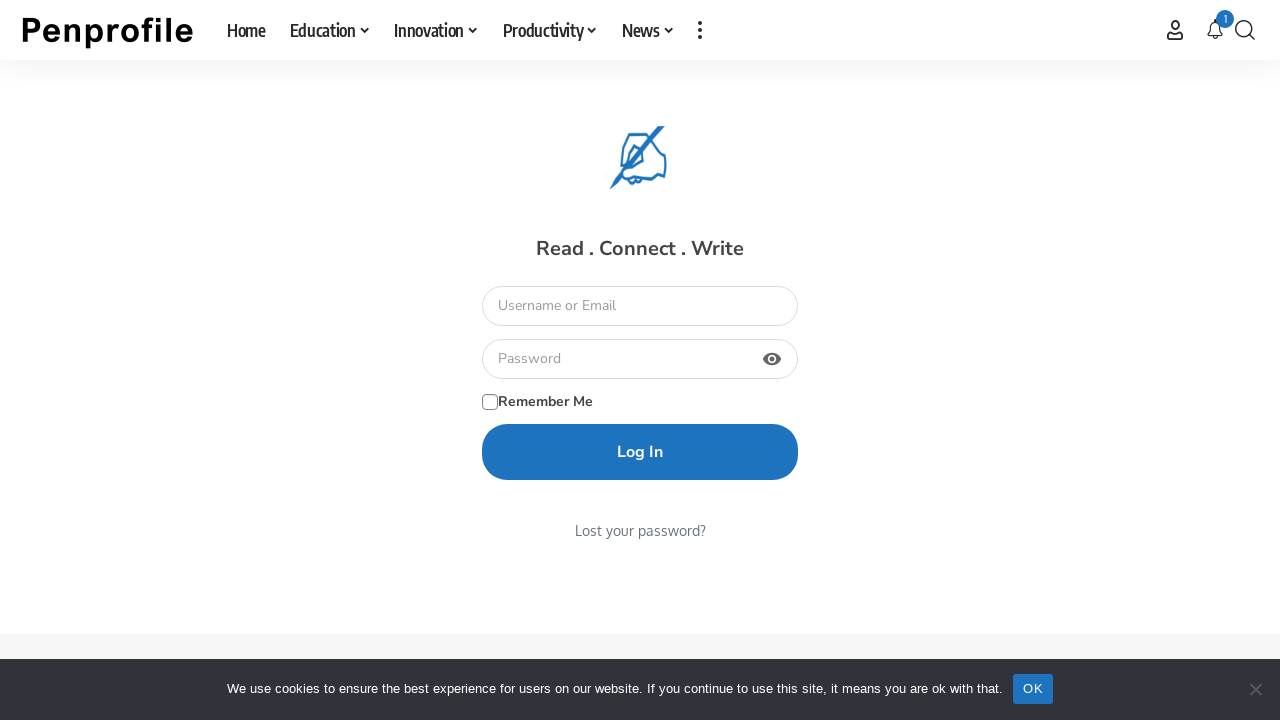

--- FILE ---
content_type: text/html; charset=UTF-8
request_url: https://penprofile.com/login/?redirect_to=https%3A%2F%2Fpenprofile.com%2F5-top-reasons-to-consider-e-learning-now%2F
body_size: 22187
content:
<!DOCTYPE html>
<html lang="en-US" prefix="og: https://ogp.me/ns#">
<head>
    <meta charset="UTF-8" />
    <meta http-equiv="X-UA-Compatible" content="IE=edge" />
	<meta name="viewport" content="width=device-width, initial-scale=1.0" />
    <link rel="profile" href="https://gmpg.org/xfn/11" />
	
<!-- Search Engine Optimization by Rank Math - https://rankmath.com/ -->
<title>Login | Penprofile</title>
<meta name="robots" content="follow, index, max-snippet:-1, max-video-preview:-1, max-image-preview:large"/>
<link rel="canonical" href="https://penprofile.com/login/" />
<meta property="og:locale" content="en_US" />
<meta property="og:type" content="article" />
<meta property="og:title" content="Login | Penprofile" />
<meta property="og:url" content="https://penprofile.com/login/" />
<meta property="og:site_name" content="Penprofile" />
<meta property="og:updated_time" content="2024-01-13T14:31:47+00:00" />
<meta property="og:image" content="https://efnwh5d9usj.exactdn.com/wp-content/uploads/2023/11/Penprofile-TB-512.png" />
<meta property="og:image:secure_url" content="https://efnwh5d9usj.exactdn.com/wp-content/uploads/2023/11/Penprofile-TB-512.png" />
<meta property="og:image:width" content="512" />
<meta property="og:image:height" content="512" />
<meta property="og:image:alt" content="Penprofile" />
<meta property="og:image:type" content="image/png" />
<meta property="article:published_time" content="2024-01-13T14:12:01+00:00" />
<meta property="article:modified_time" content="2024-01-13T14:31:47+00:00" />
<meta name="twitter:card" content="summary_large_image" />
<meta name="twitter:title" content="Login | Penprofile" />
<meta name="twitter:image" content="https://efnwh5d9usj.exactdn.com/wp-content/uploads/2023/11/Penprofile-TB-512.png" />
<meta name="twitter:label1" content="Time to read" />
<meta name="twitter:data1" content="Less than a minute" />
<script type="application/ld+json" class="rank-math-schema">{"@context":"https://schema.org","@graph":[{"@type":"Organization","@id":"https://penprofile.com/#organization","name":"Penprofile Group","url":"https://penprofile.com","logo":{"@type":"ImageObject","@id":"https://penprofile.com/#logo","url":"https://efnwh5d9usj.exactdn.com/wp-content/uploads/2022/09/Penprofile-GNT112.png","contentUrl":"https://efnwh5d9usj.exactdn.com/wp-content/uploads/2022/09/Penprofile-GNT112.png","caption":"Penprofile","inLanguage":"en-US"}},{"@type":"WebSite","@id":"https://penprofile.com/#website","url":"https://penprofile.com","name":"Penprofile","publisher":{"@id":"https://penprofile.com/#organization"},"inLanguage":"en-US"},{"@type":"ImageObject","@id":"https://efnwh5d9usj.exactdn.com/wp-content/uploads/2023/11/Penprofile-TB-512.png","url":"https://efnwh5d9usj.exactdn.com/wp-content/uploads/2023/11/Penprofile-TB-512.png","width":"200","height":"200","inLanguage":"en-US"},{"@type":"WebPage","@id":"https://penprofile.com/login/#webpage","url":"https://penprofile.com/login/","name":"Login | Penprofile","datePublished":"2024-01-13T14:12:01+00:00","dateModified":"2024-01-13T14:31:47+00:00","isPartOf":{"@id":"https://penprofile.com/#website"},"primaryImageOfPage":{"@id":"https://efnwh5d9usj.exactdn.com/wp-content/uploads/2023/11/Penprofile-TB-512.png"},"inLanguage":"en-US"},{"@type":"Person","@id":"https://penprofile.com/author/penonefad1f/","name":"Penprofile AdmIn","url":"https://penprofile.com/author/penonefad1f/","image":{"@type":"ImageObject","@id":"https://efnwh5d9usj.exactdn.com/wp-content/uploads/2022/11/Penprofile-S-512-1.png?strip=all&amp;resize=96%2C96","url":"https://efnwh5d9usj.exactdn.com/wp-content/uploads/2022/11/Penprofile-S-512-1.png?strip=all&amp;resize=96%2C96","caption":"Penprofile AdmIn","inLanguage":"en-US"},"worksFor":{"@id":"https://penprofile.com/#organization"}},{"@type":"Article","headline":"Login | Penprofile","keywords":"login","datePublished":"2024-01-13T14:12:01+00:00","dateModified":"2024-01-13T14:31:47+00:00","author":{"@id":"https://penprofile.com/author/penonefad1f/","name":"Penprofile AdmIn"},"publisher":{"@id":"https://penprofile.com/#organization"},"name":"Login | Penprofile","@id":"https://penprofile.com/login/#richSnippet","isPartOf":{"@id":"https://penprofile.com/login/#webpage"},"image":{"@id":"https://efnwh5d9usj.exactdn.com/wp-content/uploads/2023/11/Penprofile-TB-512.png"},"inLanguage":"en-US","mainEntityOfPage":{"@id":"https://penprofile.com/login/#webpage"}}]}</script>
<!-- /Rank Math WordPress SEO plugin -->

<link rel='dns-prefetch' href='//www.googletagmanager.com' />
<link rel='dns-prefetch' href='//stats.wp.com' />
<link rel='dns-prefetch' href='//efnwh5d9usj.exactdn.com' />
<link rel='preconnect' href='//efnwh5d9usj.exactdn.com' />
<link rel='preconnect' href='//efnwh5d9usj.exactdn.com' crossorigin />
<link rel="alternate" type="application/rss+xml" title="Penprofile &raquo; Feed" href="https://penprofile.com/feed/" />
<link rel="alternate" type="application/rss+xml" title="Penprofile &raquo; Comments Feed" href="https://penprofile.com/comments/feed/" />
<link rel="alternate" title="oEmbed (JSON)" type="application/json+oembed" href="https://penprofile.com/wp-json/oembed/1.0/embed?url=https%3A%2F%2Fpenprofile.com%2Flogin%2F" />
<link rel="alternate" title="oEmbed (XML)" type="text/xml+oembed" href="https://penprofile.com/wp-json/oembed/1.0/embed?url=https%3A%2F%2Fpenprofile.com%2Flogin%2F&#038;format=xml" />
<script type="application/ld+json">{
    "@context": "https://schema.org",
    "@type": "Organization",
    "legalName": "Penprofile",
    "url": "https://penprofile.com/",
    "logo": "https://efnwh5d9usj.exactdn.com/wp-content/uploads/2025/06/Penprofile-B-350-X-120.png",
    "sameAs": [
        "https://www.facebook.com/penprofile",
        "https://x.com/penprofile",
        "https://www.youtube.com/@thepenprofile",
        "https://www.instagram.com/penprofile",
        "https://www.pinterest.com/penprofile",
        "https://www.tiktok.com/@penprofile",
        "https://www.linkedin.com/company/penprofile"
    ]
}</script>
<style id='wp-img-auto-sizes-contain-inline-css'>
img:is([sizes=auto i],[sizes^="auto," i]){contain-intrinsic-size:3000px 1500px}
/*# sourceURL=wp-img-auto-sizes-contain-inline-css */
</style>
<style id='wp-emoji-styles-inline-css'>

	img.wp-smiley, img.emoji {
		display: inline !important;
		border: none !important;
		box-shadow: none !important;
		height: 1em !important;
		width: 1em !important;
		margin: 0 0.07em !important;
		vertical-align: -0.1em !important;
		background: none !important;
		padding: 0 !important;
	}
/*# sourceURL=wp-emoji-styles-inline-css */
</style>
<link rel='stylesheet' id='wp-block-library-css' href='https://efnwh5d9usj.exactdn.com/wp-includes/css/dist/block-library/style.min.css?ver=ba33243f55f6e4dc831532a8ecfcc494' media='all' />
<style id='classic-theme-styles-inline-css'>
/*! This file is auto-generated */
.wp-block-button__link{color:#fff;background-color:#32373c;border-radius:9999px;box-shadow:none;text-decoration:none;padding:calc(.667em + 2px) calc(1.333em + 2px);font-size:1.125em}.wp-block-file__button{background:#32373c;color:#fff;text-decoration:none}
/*# sourceURL=/wp-includes/css/classic-themes.min.css */
</style>
<link rel='stylesheet' id='banner-list-block-css' href='https://efnwh5d9usj.exactdn.com/wp-content/plugins/custom-banners/blocks/banner-list/style.css?ver=1703759720' media='all' />
<link rel='stylesheet' id='rotating-banner-block-css' href='https://efnwh5d9usj.exactdn.com/wp-content/plugins/custom-banners/blocks/rotating-banner/style.css?ver=1703759720' media='all' />
<link rel='stylesheet' id='single-banner-block-css' href='https://efnwh5d9usj.exactdn.com/wp-content/plugins/custom-banners/blocks/single-banner/style.css?ver=1703759720' media='all' />
<link rel='stylesheet' id='foxiz-elements-css' href='https://efnwh5d9usj.exactdn.com/wp-content/plugins/foxiz-core/lib/foxiz-elements/public/style.css?ver=3.1' media='all' />
<style id='global-styles-inline-css'>
:root{--wp--preset--aspect-ratio--square: 1;--wp--preset--aspect-ratio--4-3: 4/3;--wp--preset--aspect-ratio--3-4: 3/4;--wp--preset--aspect-ratio--3-2: 3/2;--wp--preset--aspect-ratio--2-3: 2/3;--wp--preset--aspect-ratio--16-9: 16/9;--wp--preset--aspect-ratio--9-16: 9/16;--wp--preset--color--black: #000000;--wp--preset--color--cyan-bluish-gray: #abb8c3;--wp--preset--color--white: #ffffff;--wp--preset--color--pale-pink: #f78da7;--wp--preset--color--vivid-red: #cf2e2e;--wp--preset--color--luminous-vivid-orange: #ff6900;--wp--preset--color--luminous-vivid-amber: #fcb900;--wp--preset--color--light-green-cyan: #7bdcb5;--wp--preset--color--vivid-green-cyan: #00d084;--wp--preset--color--pale-cyan-blue: #8ed1fc;--wp--preset--color--vivid-cyan-blue: #0693e3;--wp--preset--color--vivid-purple: #9b51e0;--wp--preset--gradient--vivid-cyan-blue-to-vivid-purple: linear-gradient(135deg,rgb(6,147,227) 0%,rgb(155,81,224) 100%);--wp--preset--gradient--light-green-cyan-to-vivid-green-cyan: linear-gradient(135deg,rgb(122,220,180) 0%,rgb(0,208,130) 100%);--wp--preset--gradient--luminous-vivid-amber-to-luminous-vivid-orange: linear-gradient(135deg,rgb(252,185,0) 0%,rgb(255,105,0) 100%);--wp--preset--gradient--luminous-vivid-orange-to-vivid-red: linear-gradient(135deg,rgb(255,105,0) 0%,rgb(207,46,46) 100%);--wp--preset--gradient--very-light-gray-to-cyan-bluish-gray: linear-gradient(135deg,rgb(238,238,238) 0%,rgb(169,184,195) 100%);--wp--preset--gradient--cool-to-warm-spectrum: linear-gradient(135deg,rgb(74,234,220) 0%,rgb(151,120,209) 20%,rgb(207,42,186) 40%,rgb(238,44,130) 60%,rgb(251,105,98) 80%,rgb(254,248,76) 100%);--wp--preset--gradient--blush-light-purple: linear-gradient(135deg,rgb(255,206,236) 0%,rgb(152,150,240) 100%);--wp--preset--gradient--blush-bordeaux: linear-gradient(135deg,rgb(254,205,165) 0%,rgb(254,45,45) 50%,rgb(107,0,62) 100%);--wp--preset--gradient--luminous-dusk: linear-gradient(135deg,rgb(255,203,112) 0%,rgb(199,81,192) 50%,rgb(65,88,208) 100%);--wp--preset--gradient--pale-ocean: linear-gradient(135deg,rgb(255,245,203) 0%,rgb(182,227,212) 50%,rgb(51,167,181) 100%);--wp--preset--gradient--electric-grass: linear-gradient(135deg,rgb(202,248,128) 0%,rgb(113,206,126) 100%);--wp--preset--gradient--midnight: linear-gradient(135deg,rgb(2,3,129) 0%,rgb(40,116,252) 100%);--wp--preset--font-size--small: 13px;--wp--preset--font-size--medium: 20px;--wp--preset--font-size--large: 36px;--wp--preset--font-size--x-large: 42px;--wp--preset--spacing--20: 0.44rem;--wp--preset--spacing--30: 0.67rem;--wp--preset--spacing--40: 1rem;--wp--preset--spacing--50: 1.5rem;--wp--preset--spacing--60: 2.25rem;--wp--preset--spacing--70: 3.38rem;--wp--preset--spacing--80: 5.06rem;--wp--preset--shadow--natural: 6px 6px 9px rgba(0, 0, 0, 0.2);--wp--preset--shadow--deep: 12px 12px 50px rgba(0, 0, 0, 0.4);--wp--preset--shadow--sharp: 6px 6px 0px rgba(0, 0, 0, 0.2);--wp--preset--shadow--outlined: 6px 6px 0px -3px rgb(255, 255, 255), 6px 6px rgb(0, 0, 0);--wp--preset--shadow--crisp: 6px 6px 0px rgb(0, 0, 0);}:where(.is-layout-flex){gap: 0.5em;}:where(.is-layout-grid){gap: 0.5em;}body .is-layout-flex{display: flex;}.is-layout-flex{flex-wrap: wrap;align-items: center;}.is-layout-flex > :is(*, div){margin: 0;}body .is-layout-grid{display: grid;}.is-layout-grid > :is(*, div){margin: 0;}:where(.wp-block-columns.is-layout-flex){gap: 2em;}:where(.wp-block-columns.is-layout-grid){gap: 2em;}:where(.wp-block-post-template.is-layout-flex){gap: 1.25em;}:where(.wp-block-post-template.is-layout-grid){gap: 1.25em;}.has-black-color{color: var(--wp--preset--color--black) !important;}.has-cyan-bluish-gray-color{color: var(--wp--preset--color--cyan-bluish-gray) !important;}.has-white-color{color: var(--wp--preset--color--white) !important;}.has-pale-pink-color{color: var(--wp--preset--color--pale-pink) !important;}.has-vivid-red-color{color: var(--wp--preset--color--vivid-red) !important;}.has-luminous-vivid-orange-color{color: var(--wp--preset--color--luminous-vivid-orange) !important;}.has-luminous-vivid-amber-color{color: var(--wp--preset--color--luminous-vivid-amber) !important;}.has-light-green-cyan-color{color: var(--wp--preset--color--light-green-cyan) !important;}.has-vivid-green-cyan-color{color: var(--wp--preset--color--vivid-green-cyan) !important;}.has-pale-cyan-blue-color{color: var(--wp--preset--color--pale-cyan-blue) !important;}.has-vivid-cyan-blue-color{color: var(--wp--preset--color--vivid-cyan-blue) !important;}.has-vivid-purple-color{color: var(--wp--preset--color--vivid-purple) !important;}.has-black-background-color{background-color: var(--wp--preset--color--black) !important;}.has-cyan-bluish-gray-background-color{background-color: var(--wp--preset--color--cyan-bluish-gray) !important;}.has-white-background-color{background-color: var(--wp--preset--color--white) !important;}.has-pale-pink-background-color{background-color: var(--wp--preset--color--pale-pink) !important;}.has-vivid-red-background-color{background-color: var(--wp--preset--color--vivid-red) !important;}.has-luminous-vivid-orange-background-color{background-color: var(--wp--preset--color--luminous-vivid-orange) !important;}.has-luminous-vivid-amber-background-color{background-color: var(--wp--preset--color--luminous-vivid-amber) !important;}.has-light-green-cyan-background-color{background-color: var(--wp--preset--color--light-green-cyan) !important;}.has-vivid-green-cyan-background-color{background-color: var(--wp--preset--color--vivid-green-cyan) !important;}.has-pale-cyan-blue-background-color{background-color: var(--wp--preset--color--pale-cyan-blue) !important;}.has-vivid-cyan-blue-background-color{background-color: var(--wp--preset--color--vivid-cyan-blue) !important;}.has-vivid-purple-background-color{background-color: var(--wp--preset--color--vivid-purple) !important;}.has-black-border-color{border-color: var(--wp--preset--color--black) !important;}.has-cyan-bluish-gray-border-color{border-color: var(--wp--preset--color--cyan-bluish-gray) !important;}.has-white-border-color{border-color: var(--wp--preset--color--white) !important;}.has-pale-pink-border-color{border-color: var(--wp--preset--color--pale-pink) !important;}.has-vivid-red-border-color{border-color: var(--wp--preset--color--vivid-red) !important;}.has-luminous-vivid-orange-border-color{border-color: var(--wp--preset--color--luminous-vivid-orange) !important;}.has-luminous-vivid-amber-border-color{border-color: var(--wp--preset--color--luminous-vivid-amber) !important;}.has-light-green-cyan-border-color{border-color: var(--wp--preset--color--light-green-cyan) !important;}.has-vivid-green-cyan-border-color{border-color: var(--wp--preset--color--vivid-green-cyan) !important;}.has-pale-cyan-blue-border-color{border-color: var(--wp--preset--color--pale-cyan-blue) !important;}.has-vivid-cyan-blue-border-color{border-color: var(--wp--preset--color--vivid-cyan-blue) !important;}.has-vivid-purple-border-color{border-color: var(--wp--preset--color--vivid-purple) !important;}.has-vivid-cyan-blue-to-vivid-purple-gradient-background{background: var(--wp--preset--gradient--vivid-cyan-blue-to-vivid-purple) !important;}.has-light-green-cyan-to-vivid-green-cyan-gradient-background{background: var(--wp--preset--gradient--light-green-cyan-to-vivid-green-cyan) !important;}.has-luminous-vivid-amber-to-luminous-vivid-orange-gradient-background{background: var(--wp--preset--gradient--luminous-vivid-amber-to-luminous-vivid-orange) !important;}.has-luminous-vivid-orange-to-vivid-red-gradient-background{background: var(--wp--preset--gradient--luminous-vivid-orange-to-vivid-red) !important;}.has-very-light-gray-to-cyan-bluish-gray-gradient-background{background: var(--wp--preset--gradient--very-light-gray-to-cyan-bluish-gray) !important;}.has-cool-to-warm-spectrum-gradient-background{background: var(--wp--preset--gradient--cool-to-warm-spectrum) !important;}.has-blush-light-purple-gradient-background{background: var(--wp--preset--gradient--blush-light-purple) !important;}.has-blush-bordeaux-gradient-background{background: var(--wp--preset--gradient--blush-bordeaux) !important;}.has-luminous-dusk-gradient-background{background: var(--wp--preset--gradient--luminous-dusk) !important;}.has-pale-ocean-gradient-background{background: var(--wp--preset--gradient--pale-ocean) !important;}.has-electric-grass-gradient-background{background: var(--wp--preset--gradient--electric-grass) !important;}.has-midnight-gradient-background{background: var(--wp--preset--gradient--midnight) !important;}.has-small-font-size{font-size: var(--wp--preset--font-size--small) !important;}.has-medium-font-size{font-size: var(--wp--preset--font-size--medium) !important;}.has-large-font-size{font-size: var(--wp--preset--font-size--large) !important;}.has-x-large-font-size{font-size: var(--wp--preset--font-size--x-large) !important;}
:where(.wp-block-post-template.is-layout-flex){gap: 1.25em;}:where(.wp-block-post-template.is-layout-grid){gap: 1.25em;}
:where(.wp-block-term-template.is-layout-flex){gap: 1.25em;}:where(.wp-block-term-template.is-layout-grid){gap: 1.25em;}
:where(.wp-block-columns.is-layout-flex){gap: 2em;}:where(.wp-block-columns.is-layout-grid){gap: 2em;}
:root :where(.wp-block-pullquote){font-size: 1.5em;line-height: 1.6;}
/*# sourceURL=global-styles-inline-css */
</style>
<link rel='stylesheet' id='awesome-notifications-css' href='https://efnwh5d9usj.exactdn.com/wp-content/plugins/cbxwpbookmark/assets/vendors/awesome-notifications/style.css?ver=2.0.6' media='all' />
<link rel='stylesheet' id='cbxwpbookmarkpublic-css-css' href='https://efnwh5d9usj.exactdn.com/wp-content/plugins/cbxwpbookmark/assets/css/cbxwpbookmark-public.css?ver=2.0.6' media='all' />
<link rel='stylesheet' id='cookie-notice-front-css' href='https://efnwh5d9usj.exactdn.com/wp-content/plugins/cookie-notice/css/front.min.css?ver=2.5.11' media='all' />
<link rel='stylesheet' id='wp-banners-css-css' href='https://efnwh5d9usj.exactdn.com/wp-content/plugins/custom-banners/assets/css/wp-banners.css?m=1703759720' media='all' />
<link rel='stylesheet' id='ppress-frontend-css' href='https://efnwh5d9usj.exactdn.com/wp-content/plugins/wp-user-avatar/assets/css/frontend.min.css?ver=4.16.8' media='all' />
<link rel='stylesheet' id='ppress-flatpickr-css' href='https://efnwh5d9usj.exactdn.com/wp-content/plugins/wp-user-avatar/assets/flatpickr/flatpickr.min.css?ver=4.16.8' media='all' />
<link rel='stylesheet' id='ppress-select2-css' href='https://efnwh5d9usj.exactdn.com/wp-content/plugins/wp-user-avatar/assets/select2/select2.min.css?m=1764720576' media='all' />
<link rel='stylesheet' id='newsletter-css' href='https://efnwh5d9usj.exactdn.com/wp-content/plugins/newsletter/style.css?ver=9.1.1' media='all' />
<link rel='stylesheet' id='newsletter-popup-css' href='https://efnwh5d9usj.exactdn.com/wp-content/plugins/newsletter/subscription/assets/popup.css?ver=9.1.1' media='all' />
<link rel='stylesheet' id='foxiz-font-css' href='https://efnwh5d9usj.exactdn.com/easyio-fonts/css?family=Oxygen%3A400%2C700%7CEncode+Sans+Condensed%3A400%2C500%2C600%2C700%2C800&#038;ver=2.7.0' media='all' />
<link rel='stylesheet' id='font-awesome-css' href='https://efnwh5d9usj.exactdn.com/wp-content/themes/foxiz/assets/css/font-awesome.css?ver=6.1.1' media='all' />
<link rel='stylesheet' id='foxiz-main-css' href='https://efnwh5d9usj.exactdn.com/wp-content/themes/foxiz/assets/css/main.css?ver=2.7.0' media='all' />
<style id='foxiz-main-inline-css'>
@media (max-width: 767px) {body {--dm-size : 26px;}}:root {--g-color :#1e73be;--g-color-90 :#1e73bee6;}[data-theme="dark"].is-hd-4 {--nav-bg: #191c20;--nav-bg-from: #191c20;--nav-bg-to: #191c20;--nav-bg-glass: #191c2011;--nav-bg-glass-from: #191c2011;--nav-bg-glass-to: #191c2011;}[data-theme="dark"].is-hd-5, [data-theme="dark"].is-hd-5:not(.sticky-on) {--nav-bg: #191c20;--nav-bg-from: #191c20;--nav-bg-to: #191c20;--nav-bg-glass: #191c2011;--nav-bg-glass-from: #191c2011;--nav-bg-glass-to: #191c2011;}:root {--topad-spacing :15px;--hyperlink-line-color :var(--g-color);--mbnav-height :50px;--max-width-wo-sb : 840px;--s10-feat-ratio :45%;--s11-feat-ratio :45%;--dm-size : 28px;--login-popup-w : 350px;}.search-header:before { background-repeat : no-repeat;background-size : cover;background-attachment : scroll;background-position : center center;}[data-theme="dark"] .search-header:before { background-repeat : no-repeat;background-size : cover;background-attachment : scroll;background-position : center center;}.footer-has-bg { background-color : #88888812;}#amp-mobile-version-switcher { display: none; }.single-page { --rb-small-width : 840px; }
/*# sourceURL=foxiz-main-inline-css */
</style>
<link rel='stylesheet' id='foxiz-print-css' href='https://efnwh5d9usj.exactdn.com/wp-content/themes/foxiz/assets/css/print.css?ver=2.7.0' media='all' />
<link rel='stylesheet' id='foxiz-style-css' href='https://efnwh5d9usj.exactdn.com/wp-content/themes/foxiz-child/style.css?ver=2.7.0' media='all' />
<link rel='stylesheet' id='fpsml-style-css' href='https://efnwh5d9usj.exactdn.com/wp-content/plugins/frontend-post-submission-manager-lite/assets/css/fpsml-frontend-style.css?ver=1.2.7' media='all' />
<link rel='stylesheet' id='fpsml-fonts-css' href='https://efnwh5d9usj.exactdn.com/wp-content/plugins/frontend-post-submission-manager-lite/assets/font-face/NunitoSans/stylesheet.css?ver=1.2.7' media='all' />
<script src="https://efnwh5d9usj.exactdn.com/wp-includes/js/jquery/jquery.min.js?ver=3.7.1" id="jquery-core-js"></script>
<script src="https://efnwh5d9usj.exactdn.com/wp-includes/js/jquery/jquery-migrate.min.js?ver=3.4.1" id="jquery-migrate-js"></script>
<script id="cookie-notice-front-js-before">
var cnArgs = {"ajaxUrl":"https:\/\/penprofile.com\/wp-admin\/admin-ajax.php","nonce":"59d0e6911a","hideEffect":"fade","position":"bottom","onScroll":false,"onScrollOffset":100,"onClick":false,"cookieName":"cookie_notice_accepted","cookieTime":2592000,"cookieTimeRejected":2592000,"globalCookie":false,"redirection":false,"cache":true,"revokeCookies":false,"revokeCookiesOpt":"automatic"};

//# sourceURL=cookie-notice-front-js-before
</script>
<script src="https://efnwh5d9usj.exactdn.com/wp-content/plugins/cookie-notice/js/front.min.js?ver=2.5.11" id="cookie-notice-front-js"></script>
<script src="https://efnwh5d9usj.exactdn.com/wp-content/plugins/wp-user-avatar/assets/flatpickr/flatpickr.min.js?ver=4.16.8" id="ppress-flatpickr-js"></script>
<script src="https://efnwh5d9usj.exactdn.com/wp-content/plugins/wp-user-avatar/assets/select2/select2.min.js?ver=4.16.8" id="ppress-select2-js"></script>

<!-- Google tag (gtag.js) snippet added by Site Kit -->
<!-- Google Analytics snippet added by Site Kit -->
<script src="https://www.googletagmanager.com/gtag/js?id=GT-NCTQBP5" id="google_gtagjs-js" async></script>
<script id="google_gtagjs-js-after">
window.dataLayer = window.dataLayer || [];function gtag(){dataLayer.push(arguments);}
gtag("set","linker",{"domains":["penprofile.com"]});
gtag("js", new Date());
gtag("set", "developer_id.dZTNiMT", true);
gtag("config", "GT-NCTQBP5");
//# sourceURL=google_gtagjs-js-after
</script>
<link rel="preload" href="https://efnwh5d9usj.exactdn.com/wp-content/themes/foxiz/assets/fonts/icons.woff2?ver=2.5.0" as="font" type="font/woff2" crossorigin="anonymous"> <link rel="preload" href="https://efnwh5d9usj.exactdn.com/wp-content/themes/foxiz/assets/fonts/fa-brands-400.woff2" as="font" type="font/woff2" crossorigin="anonymous"> <link rel="preload" href="https://efnwh5d9usj.exactdn.com/wp-content/themes/foxiz/assets/fonts/fa-regular-400.woff2" as="font" type="font/woff2" crossorigin="anonymous"> <link rel="https://api.w.org/" href="https://penprofile.com/wp-json/" /><link rel="alternate" title="JSON" type="application/json" href="https://penprofile.com/wp-json/wp/v2/pages/13015" /><link rel="EditURI" type="application/rsd+xml" title="RSD" href="https://penprofile.com/xmlrpc.php?rsd" />
<style type="text/css" media="screen"></style><meta name="generator" content="Site Kit by Google 1.170.0" /><script type="text/javascript">
  window._taboola = window._taboola || [];
  _taboola.push({article:'auto'});
  !function (e, f, u, i) {
    if (!document.getElementById(i)){
      e.async = 1;
      e.src = u;
      e.id = i;
      f.parentNode.insertBefore(e, f);
    }
  }(document.createElement('script'),
  document.getElementsByTagName('script')[0],
  '//cdn.taboola.com/libtrc/penprofile-network/loader.js',
  'tb_loader_script');
  if(window.performance && typeof window.performance.mark == 'function')
    {window.performance.mark('tbl_ic');}
</script>	<style>img#wpstats{display:none}</style>
		<meta name="generator" content="Elementor 3.34.2; features: additional_custom_breakpoints; settings: css_print_method-external, google_font-enabled, font_display-swap">
<script type="application/ld+json">{
    "@context": "https://schema.org",
    "@type": "WebSite",
    "@id": "https://penprofile.com/#website",
    "url": "https://penprofile.com/",
    "name": "Penprofile",
    "potentialAction": {
        "@type": "SearchAction",
        "target": "https://penprofile.com/?s={search_term_string}",
        "query-input": "required name=search_term_string"
    }
}</script>
      <meta name="onesignal" content="wordpress-plugin"/>
            <script>

      window.OneSignalDeferred = window.OneSignalDeferred || [];

      OneSignalDeferred.push(function(OneSignal) {
        var oneSignal_options = {};
        window._oneSignalInitOptions = oneSignal_options;

        oneSignal_options['serviceWorkerParam'] = { scope: '/wp-content/plugins/onesignal-free-web-push-notifications/sdk_files/push/onesignal/' };
oneSignal_options['serviceWorkerPath'] = 'OneSignalSDKWorker.js';

        OneSignal.Notifications.setDefaultUrl("https://penprofile.com");

        oneSignal_options['wordpress'] = true;
oneSignal_options['appId'] = '48c65182-ed9f-47ba-9665-f7c3a50c28d9';
oneSignal_options['allowLocalhostAsSecureOrigin'] = true;
oneSignal_options['welcomeNotification'] = { };
oneSignal_options['welcomeNotification']['title'] = "";
oneSignal_options['welcomeNotification']['message'] = "";
oneSignal_options['path'] = "https://penprofile.com/wp-content/plugins/onesignal-free-web-push-notifications/sdk_files/";
oneSignal_options['safari_web_id'] = "web.onesignal.auto.630456c0-6fee-4c63-83c2-4e6e2f9684cf";
oneSignal_options['promptOptions'] = { };
oneSignal_options['promptOptions']['actionMessage'] = "Allow notifications for new updates. You can unsubscribe any time.";
              OneSignal.init(window._oneSignalInitOptions);
              OneSignal.Slidedown.promptPush()      });

      function documentInitOneSignal() {
        var oneSignal_elements = document.getElementsByClassName("OneSignal-prompt");

        var oneSignalLinkClickHandler = function(event) { OneSignal.Notifications.requestPermission(); event.preventDefault(); };        for(var i = 0; i < oneSignal_elements.length; i++)
          oneSignal_elements[i].addEventListener('click', oneSignalLinkClickHandler, false);
      }

      if (document.readyState === 'complete') {
           documentInitOneSignal();
      }
      else {
           window.addEventListener("load", function(event){
               documentInitOneSignal();
          });
      }
    </script>
			<style>
				.e-con.e-parent:nth-of-type(n+4):not(.e-lazyloaded):not(.e-no-lazyload),
				.e-con.e-parent:nth-of-type(n+4):not(.e-lazyloaded):not(.e-no-lazyload) * {
					background-image: none !important;
				}
				@media screen and (max-height: 1024px) {
					.e-con.e-parent:nth-of-type(n+3):not(.e-lazyloaded):not(.e-no-lazyload),
					.e-con.e-parent:nth-of-type(n+3):not(.e-lazyloaded):not(.e-no-lazyload) * {
						background-image: none !important;
					}
				}
				@media screen and (max-height: 640px) {
					.e-con.e-parent:nth-of-type(n+2):not(.e-lazyloaded):not(.e-no-lazyload),
					.e-con.e-parent:nth-of-type(n+2):not(.e-lazyloaded):not(.e-no-lazyload) * {
						background-image: none !important;
					}
				}
			</style>
			<noscript><style>.lazyload[data-src]{display:none !important;}</style></noscript><style>.lazyload{background-image:none !important;}.lazyload:before{background-image:none !important;}</style><script type='text/javascript'>window.superWebShareFallback = {"superwebshare_fallback_enable":"enable","fallback_title":"Share","fallback_modal_background":"#1e73be","fallback_layout":"2","fallback_twitter_via":"penprofile","fallback_text_color":"#ffffff","fallback_show_in_desktop":"false","fallback_social_networks":["facebook","twitter","telegram","whatsapp"],"superwebshare_fallback_show_fallback_on_desktop":"enable"} </script><link rel="icon" href="https://efnwh5d9usj.exactdn.com/wp-content/uploads/2025/12/Penprofile-Logo-WC-512-X-512.png?strip=all&#038;resize=32%2C32" sizes="32x32" />
<link rel="icon" href="https://efnwh5d9usj.exactdn.com/wp-content/uploads/2025/12/Penprofile-Logo-WC-512-X-512.png?strip=all&#038;resize=192%2C192" sizes="192x192" />
<link rel="apple-touch-icon" href="https://efnwh5d9usj.exactdn.com/wp-content/uploads/2025/12/Penprofile-Logo-WC-512-X-512.png?strip=all&#038;resize=180%2C180" />
<meta name="msapplication-TileImage" content="https://efnwh5d9usj.exactdn.com/wp-content/uploads/2025/12/Penprofile-Logo-WC-512-X-512.png?strip=all&#038;resize=270%2C270" />
		<style id="wp-custom-css">
			.avatar {
border-radius: 50%;
-moz-border-radius: 50%;
-webkit-border-radius: 50%;
}		</style>
		</head>
<body data-rsssl=1 class="wp-singular page-template-default page page-id-13015 wp-custom-logo wp-embed-responsive wp-theme-foxiz wp-child-theme-foxiz-child cbxwpbookmark-default cookies-not-set personalized-ask-login elementor-default elementor-kit-9 menu-ani-1 hover-ani-1 btn-ani-1 btn-transform-1 is-rm-1 lmeta-dot loader-1 dark-sw-1 mtax-1 toc-smooth is-hd-1 is-backtop none-m-backtop " data-theme="default">
<script type="text/javascript">
  window._taboola = window._taboola || [];
  _taboola.push({flush: true});
</script><div class="site-outer">
			<div id="site-header" class="header-wrap rb-section header-set-1 header-1 header-wrapper style-shadow has-quick-menu">
						<div id="navbar-outer" class="navbar-outer">
				<div id="sticky-holder" class="sticky-holder">
					<div class="navbar-wrap">
						<div class="rb-container edge-padding">
							<div class="navbar-inner">
								<div class="navbar-left">
											<div class="logo-wrap is-image-logo site-branding">
			<a href="https://penprofile.com/" class="logo" title="Penprofile">
				<img fetchpriority="high" class="logo-default lazyload" data-mode="default" height="120" width="350" src="[data-uri]" alt="Penprofile" decoding="async" loading="eager" fetchpriority="high" data-src="https://efnwh5d9usj.exactdn.com/wp-content/uploads/2025/06/Penprofile-B-350-X-120.png?strip=all" data-eio-rwidth="350" data-eio-rheight="120"><noscript><img fetchpriority="high" class="logo-default" data-mode="default" height="120" width="350" src="https://efnwh5d9usj.exactdn.com/wp-content/uploads/2025/06/Penprofile-B-350-X-120.png?strip=all" alt="Penprofile" decoding="async" loading="eager" fetchpriority="high" data-eio="l"></noscript><img fetchpriority="high" class="logo-dark lazyload" data-mode="dark" height="120" width="350" src="[data-uri]" alt="Penprofile" decoding="async" loading="eager" fetchpriority="high" data-src="https://efnwh5d9usj.exactdn.com/wp-content/uploads/2025/06/Penprofile-B-350-X-120.png?strip=all" data-eio-rwidth="350" data-eio-rheight="120"><noscript><img fetchpriority="high" class="logo-dark" data-mode="dark" height="120" width="350" src="https://efnwh5d9usj.exactdn.com/wp-content/uploads/2025/06/Penprofile-B-350-X-120.png?strip=all" alt="Penprofile" decoding="async" loading="eager" fetchpriority="high" data-eio="l"></noscript>			</a>
		</div>
				<nav id="site-navigation" class="main-menu-wrap" aria-label="main menu"><ul id="menu-foxiz-main-web" class="main-menu rb-menu large-menu" itemscope itemtype="https://www.schema.org/SiteNavigationElement"><li id="menu-item-17271" class="menu-item menu-item-type-post_type menu-item-object-page menu-item-home menu-item-17271"><a href="https://penprofile.com/"><span>Home</span></a></li>
<li id="menu-item-17667" class="menu-item menu-item-type-taxonomy menu-item-object-category menu-item-17667 menu-item-has-children menu-has-child-mega is-child-wide"><a href="https://penprofile.com/category/education/"><span>Education</span></a><div class="mega-dropdown is-mega-category" ><div class="rb-container edge-padding"><div class="mega-dropdown-inner"><div class="mega-header mega-header-fw"><span class="h4">Education</span><a class="mega-link is-meta" href="https://penprofile.com/category/education/"><span>Show More</span><i class="rbi rbi-cright" aria-hidden="true"></i></a></div><div id="mega-listing-17667" class="block-wrap block-small block-grid block-grid-small-1 rb-columns rb-col-5 is-gap-10 meta-s-default"><div class="block-inner">		<div class="p-wrap p-grid p-grid-small-1" data-pid="20997">
				<div class="feat-holder">
						<div class="p-featured">
					<a class="p-flink" href="https://penprofile.com/a-guide-to-accessing-your-jamb-results-and-admission-status/" title="A guide to accessing your JAMB results and admission status">
			<img loading="lazy" width="330" height="220" src="[data-uri]" class="featured-img wp-post-image lazyload" alt="A guide to accessing your JAMB results and admission status" loading="lazy" decoding="async" data-src="https://efnwh5d9usj.exactdn.com/wp-content/uploads/2025/12/A-guide-to-accessing-your-JAMB-results-and-admission-status-330x220.jpg?strip=all&fit=330%2C220" data-eio-rwidth="330" data-eio-rheight="220" /><noscript><img loading="lazy" width="330" height="220" src="https://efnwh5d9usj.exactdn.com/wp-content/uploads/2025/12/A-guide-to-accessing-your-JAMB-results-and-admission-status-330x220.jpg?strip=all&fit=330%2C220" class="featured-img wp-post-image" alt="A guide to accessing your JAMB results and admission status" loading="lazy" decoding="async" data-eio="l" /></noscript>		</a>
				</div>
	</div>
				<div class="p-content">
			<div class="entry-title h4">		<a class="p-url" href="https://penprofile.com/a-guide-to-accessing-your-jamb-results-and-admission-status/" rel="bookmark">A guide to accessing your JAMB results and admission status</a></div>			<div class="p-meta">
				<div class="meta-inner is-meta">
							<div class="meta-el meta-update">
						<time class="updated" datetime="2025-12-27T16:40:50+00:00">December 27, 2025</time>
		</div>
						</div>
							</div>
				</div>
				</div>
			<div class="p-wrap p-grid p-grid-small-1" data-pid="20454">
				<div class="feat-holder">
						<div class="p-featured">
					<a class="p-flink" href="https://penprofile.com/national-assembly-intervenes-to-save-digital-and-trade-subjects-from-abrupt-removal-on-waec-portal/" title="National assembly intervenes to save digital and trade subjects from abrupt removal on WAEC portal">
			<img loading="lazy" width="330" height="220" src="[data-uri]" class="featured-img wp-post-image lazyload" alt="National assembly intervenes to save digital and trade subjects from abrupt removal on WAEC portal" loading="lazy" decoding="async" data-src="https://efnwh5d9usj.exactdn.com/wp-content/uploads/2025/12/National-assembly-intervenes-to-save-digital-and-trade-subjects-from-abrupt-removal-on-WAEC-portal-330x220.jpg?strip=all&fit=330%2C220" data-eio-rwidth="330" data-eio-rheight="220" /><noscript><img loading="lazy" width="330" height="220" src="https://efnwh5d9usj.exactdn.com/wp-content/uploads/2025/12/National-assembly-intervenes-to-save-digital-and-trade-subjects-from-abrupt-removal-on-WAEC-portal-330x220.jpg?strip=all&fit=330%2C220" class="featured-img wp-post-image" alt="National assembly intervenes to save digital and trade subjects from abrupt removal on WAEC portal" loading="lazy" decoding="async" data-eio="l" /></noscript>		</a>
				</div>
	</div>
				<div class="p-content">
			<div class="entry-title h4">		<a class="p-url" href="https://penprofile.com/national-assembly-intervenes-to-save-digital-and-trade-subjects-from-abrupt-removal-on-waec-portal/" rel="bookmark">National assembly intervenes to save digital and trade subjects from abrupt removal on WAEC portal</a></div>			<div class="p-meta">
				<div class="meta-inner is-meta">
							<div class="meta-el meta-update">
						<time class="updated" datetime="2025-12-04T22:00:53+00:00">December 4, 2025</time>
		</div>
						</div>
							</div>
				</div>
				</div>
			<div class="p-wrap p-grid p-grid-small-1" data-pid="19956">
				<div class="feat-holder">
						<div class="p-featured">
					<a class="p-flink" href="https://penprofile.com/nigeria-reinstates-english-as-schools-drop-mother-tongue-policy/" title="Nigeria reinstates English as schools drop mother tongue policy">
			<img loading="lazy" width="330" height="220" src="[data-uri]" class="featured-img wp-post-image lazyload" alt="Nigeria reinstates English as schools drop mother tongue policy" loading="lazy" decoding="async" data-src="https://efnwh5d9usj.exactdn.com/wp-content/uploads/2025/11/Nigeria-reinstates-English-as-schools-drop-mother-tongue-policy-330x220.jpg?strip=all&fit=330%2C220" data-eio-rwidth="330" data-eio-rheight="220" /><noscript><img loading="lazy" width="330" height="220" src="https://efnwh5d9usj.exactdn.com/wp-content/uploads/2025/11/Nigeria-reinstates-English-as-schools-drop-mother-tongue-policy-330x220.jpg?strip=all&fit=330%2C220" class="featured-img wp-post-image" alt="Nigeria reinstates English as schools drop mother tongue policy" loading="lazy" decoding="async" data-eio="l" /></noscript>		</a>
				</div>
	</div>
				<div class="p-content">
			<div class="entry-title h4">		<a class="p-url" href="https://penprofile.com/nigeria-reinstates-english-as-schools-drop-mother-tongue-policy/" rel="bookmark">Nigeria reinstates English as schools drop mother tongue policy</a></div>			<div class="p-meta">
				<div class="meta-inner is-meta">
							<div class="meta-el meta-update">
						<time class="updated" datetime="2025-11-14T00:49:20+00:00">November 14, 2025</time>
		</div>
						</div>
							</div>
				</div>
				</div>
			<div class="p-wrap p-grid p-grid-small-1" data-pid="15655">
				<div class="feat-holder">
						<div class="p-featured">
					<a class="p-flink" href="https://penprofile.com/an-introduction-to-ethics-by-william-lillie-chapter-standard-as-given-by-intuition-review/" title="An introduction to ethics by William Lillie chapter &#8220;Standard as Given by Intuition&#8221; review">
			<img loading="lazy" width="330" height="220" src="[data-uri]" class="featured-img wp-post-image lazyload" alt="An introduction to ethics by William Lillie chapter Standard as Given by Intuition review" loading="lazy" decoding="async" data-src="https://efnwh5d9usj.exactdn.com/wp-content/uploads/2024/11/An-introduction-to-ethics-by-William-Lillie-chapter-Standard-as-Given-by-Intuition-review.jpg?strip=all&resize=330%2C220" data-eio-rwidth="330" data-eio-rheight="220" /><noscript><img loading="lazy" width="330" height="220" src="https://efnwh5d9usj.exactdn.com/wp-content/uploads/2024/11/An-introduction-to-ethics-by-William-Lillie-chapter-Standard-as-Given-by-Intuition-review.jpg?strip=all&amp;resize=330%2C220" class="featured-img wp-post-image" alt="An introduction to ethics by William Lillie chapter Standard as Given by Intuition review" loading="lazy" decoding="async" data-eio="l" /></noscript>		</a>
				</div>
	</div>
				<div class="p-content">
			<div class="entry-title h4">		<a class="p-url" href="https://penprofile.com/an-introduction-to-ethics-by-william-lillie-chapter-standard-as-given-by-intuition-review/" rel="bookmark">An introduction to ethics by William Lillie chapter &#8220;Standard as Given by Intuition&#8221; review</a></div>			<div class="p-meta">
				<div class="meta-inner is-meta">
							<div class="meta-el meta-update">
						<time class="updated" datetime="2024-11-06T22:11:31+00:00">November 6, 2024</time>
		</div>
						</div>
							</div>
				</div>
				</div>
			<div class="p-wrap p-grid p-grid-small-1" data-pid="14946">
				<div class="feat-holder">
						<div class="p-featured">
					<a class="p-flink" href="https://penprofile.com/the-role-of-technology-in-enhancing-education-in-nigeria/" title="The role of technology in enhancing education in Nigeria">
			<img loading="lazy" width="330" height="220" src="[data-uri]" class="featured-img wp-post-image lazyload" alt="The role of technology in enhancing education in Nigeria" loading="lazy" decoding="async" data-src="https://efnwh5d9usj.exactdn.com/wp-content/uploads/2024/07/The-role-of-technology-in-enhancing-education-in-Nigeria.jpg?strip=all&resize=330%2C220" data-eio-rwidth="330" data-eio-rheight="220" /><noscript><img loading="lazy" width="330" height="220" src="https://efnwh5d9usj.exactdn.com/wp-content/uploads/2024/07/The-role-of-technology-in-enhancing-education-in-Nigeria.jpg?strip=all&amp;resize=330%2C220" class="featured-img wp-post-image" alt="The role of technology in enhancing education in Nigeria" loading="lazy" decoding="async" data-eio="l" /></noscript>		</a>
				</div>
	</div>
				<div class="p-content">
			<div class="entry-title h4">		<a class="p-url" href="https://penprofile.com/the-role-of-technology-in-enhancing-education-in-nigeria/" rel="bookmark">The role of technology in enhancing education in Nigeria</a></div>			<div class="p-meta">
				<div class="meta-inner is-meta">
							<div class="meta-el meta-update">
						<time class="updated" datetime="2025-06-02T13:28:09+00:00">June 2, 2025</time>
		</div>
						</div>
							</div>
				</div>
				</div>
	</div></div></div></div></div></li>
<li id="menu-item-17668" class="menu-item menu-item-type-taxonomy menu-item-object-category menu-item-17668 menu-item-has-children menu-has-child-mega is-child-wide"><a href="https://penprofile.com/category/innovation/"><span>Innovation</span></a><div class="mega-dropdown is-mega-category" ><div class="rb-container edge-padding"><div class="mega-dropdown-inner"><div class="mega-header mega-header-fw"><span class="h4">Innovation</span><a class="mega-link is-meta" href="https://penprofile.com/category/innovation/"><span>Show More</span><i class="rbi rbi-cright" aria-hidden="true"></i></a></div><div id="mega-listing-17668" class="block-wrap block-small block-grid block-grid-small-1 rb-columns rb-col-5 is-gap-10 meta-s-default"><div class="block-inner">		<div class="p-wrap p-grid p-grid-small-1" data-pid="18968">
				<div class="feat-holder">
						<div class="p-featured">
					<a class="p-flink" href="https://penprofile.com/how-finlands-giant-sand-battery-could-transform-renewable-energy-storage/" title="How Finland’s giant sand battery could transform renewable energy storage">
			<img loading="lazy" width="330" height="220" src="[data-uri]" class="featured-img wp-post-image lazyload" alt="How Finland’s giant sand battery could transform renewable energy storage" loading="lazy" decoding="async" data-src="https://efnwh5d9usj.exactdn.com/wp-content/uploads/2025/09/How-Finlands-giant-sand-battery-could-transform-renewable-energy-storage-330x220.jpg?strip=all&fit=330%2C220" data-eio-rwidth="330" data-eio-rheight="220" /><noscript><img loading="lazy" width="330" height="220" src="https://efnwh5d9usj.exactdn.com/wp-content/uploads/2025/09/How-Finlands-giant-sand-battery-could-transform-renewable-energy-storage-330x220.jpg?strip=all&fit=330%2C220" class="featured-img wp-post-image" alt="How Finland’s giant sand battery could transform renewable energy storage" loading="lazy" decoding="async" data-eio="l" /></noscript>		</a>
				</div>
	</div>
				<div class="p-content">
			<div class="entry-title h4">		<a class="p-url" href="https://penprofile.com/how-finlands-giant-sand-battery-could-transform-renewable-energy-storage/" rel="bookmark">How Finland’s giant sand battery could transform renewable energy storage</a></div>			<div class="p-meta">
				<div class="meta-inner is-meta">
							<div class="meta-el meta-update">
						<time class="updated" datetime="2025-09-08T16:09:42+00:00">September 8, 2025</time>
		</div>
						</div>
							</div>
				</div>
				</div>
			<div class="p-wrap p-grid p-grid-small-1" data-pid="8380">
				<div class="feat-holder">
						<div class="p-featured">
					<a class="p-flink" href="https://penprofile.com/5-ways-no-code-business-intelligence-is-making-a-change-in-your-business/" title="5 Ways no code business intelligence is making a change in your business">
			<img loading="lazy" width="330" height="220" src="[data-uri]" class="featured-img wp-post-image lazyload" alt="5 Ways no code business intelligence is making a change in your business" loading="lazy" decoding="async" data-src="https://efnwh5d9usj.exactdn.com/wp-content/uploads/2023/01/5-Ways-no-code-business-intelligence-is-making-a-change-in-your-business-e1672599756154.jpeg?strip=all&resize=330%2C220" data-eio-rwidth="330" data-eio-rheight="220" /><noscript><img loading="lazy" width="330" height="220" src="https://efnwh5d9usj.exactdn.com/wp-content/uploads/2023/01/5-Ways-no-code-business-intelligence-is-making-a-change-in-your-business-e1672599756154.jpeg?strip=all&amp;resize=330%2C220" class="featured-img wp-post-image" alt="5 Ways no code business intelligence is making a change in your business" loading="lazy" decoding="async" data-eio="l" /></noscript>		</a>
				</div>
	</div>
				<div class="p-content">
			<div class="entry-title h4">		<a class="p-url" href="https://penprofile.com/5-ways-no-code-business-intelligence-is-making-a-change-in-your-business/" rel="bookmark">5 Ways no code business intelligence is making a change in your business</a></div>			<div class="p-meta">
				<div class="meta-inner is-meta">
							<div class="meta-el meta-update">
						<time class="updated" datetime="2023-02-13T20:55:49+00:00">February 13, 2023</time>
		</div>
						</div>
							</div>
				</div>
				</div>
			<div class="p-wrap p-grid p-grid-small-1" data-pid="7815">
				<div class="feat-holder">
						<div class="p-featured">
					<a class="p-flink" href="https://penprofile.com/digital-accessibility-companies-why-they-are-important/" title="Digital accessibility companies: Why they are important">
			<img loading="lazy" width="330" height="220" src="[data-uri]" class="featured-img wp-post-image lazyload" alt="Digital Accessibility Companies Why You Start Thinking" loading="lazy" decoding="async" data-src="https://efnwh5d9usj.exactdn.com/wp-content/uploads/2022/11/Digital-Accessibility-Companies-Why-You-Start-Thinking.jpg?strip=all&resize=330%2C220" data-eio-rwidth="330" data-eio-rheight="220" /><noscript><img loading="lazy" width="330" height="220" src="https://efnwh5d9usj.exactdn.com/wp-content/uploads/2022/11/Digital-Accessibility-Companies-Why-You-Start-Thinking.jpg?strip=all&amp;resize=330%2C220" class="featured-img wp-post-image" alt="Digital Accessibility Companies Why You Start Thinking" loading="lazy" decoding="async" data-eio="l" /></noscript>		</a>
				</div>
	</div>
				<div class="p-content">
			<div class="entry-title h4">		<a class="p-url" href="https://penprofile.com/digital-accessibility-companies-why-they-are-important/" rel="bookmark">Digital accessibility companies: Why they are important</a></div>			<div class="p-meta">
				<div class="meta-inner is-meta">
							<div class="meta-el meta-update">
						<time class="updated" datetime="2023-08-10T16:25:47+00:00">August 10, 2023</time>
		</div>
						</div>
							</div>
				</div>
				</div>
			<div class="p-wrap p-grid p-grid-small-1" data-pid="7790">
				<div class="feat-holder">
						<div class="p-featured">
					<a class="p-flink" href="https://penprofile.com/music-lovers-favorite-travel-destinations/" title="Music Lovers Favorite Travel Destinations">
			<img loading="lazy" width="330" height="220" src="[data-uri]" class="featured-img wp-post-image lazyload" alt="Music-Lovers&#039; Favorite Travel Destinations" loading="lazy" decoding="async" data-src="https://efnwh5d9usj.exactdn.com/wp-content/uploads/2022/11/Music-Lovers-Favorite-Travel-Destinations.jpg?strip=all&resize=330%2C220" data-eio-rwidth="330" data-eio-rheight="220" /><noscript><img loading="lazy" width="330" height="220" src="https://efnwh5d9usj.exactdn.com/wp-content/uploads/2022/11/Music-Lovers-Favorite-Travel-Destinations.jpg?strip=all&amp;resize=330%2C220" class="featured-img wp-post-image" alt="Music-Lovers&#039; Favorite Travel Destinations" loading="lazy" decoding="async" data-eio="l" /></noscript>		</a>
				</div>
	</div>
				<div class="p-content">
			<div class="entry-title h4">		<a class="p-url" href="https://penprofile.com/music-lovers-favorite-travel-destinations/" rel="bookmark">Music Lovers Favorite Travel Destinations</a></div>			<div class="p-meta">
				<div class="meta-inner is-meta">
							<div class="meta-el meta-update">
						<time class="updated" datetime="2023-08-10T16:14:45+00:00">August 10, 2023</time>
		</div>
						</div>
							</div>
				</div>
				</div>
			<div class="p-wrap p-grid p-grid-small-1" data-pid="7763">
				<div class="feat-holder">
						<div class="p-featured">
					<a class="p-flink" href="https://penprofile.com/renewable-energy-its-significance-today/" title="Renewable energy: Its significance today">
			<img loading="lazy" width="330" height="220" src="[data-uri]" class="featured-img wp-post-image lazyload" alt="Renewable Resource Its Significance Today" loading="lazy" decoding="async" data-src="https://efnwh5d9usj.exactdn.com/wp-content/uploads/2022/11/Renewable-Resource-Its-Significance-Today.jpg?strip=all&resize=330%2C220" data-eio-rwidth="330" data-eio-rheight="220" /><noscript><img loading="lazy" width="330" height="220" src="https://efnwh5d9usj.exactdn.com/wp-content/uploads/2022/11/Renewable-Resource-Its-Significance-Today.jpg?strip=all&amp;resize=330%2C220" class="featured-img wp-post-image" alt="Renewable Resource Its Significance Today" loading="lazy" decoding="async" data-eio="l" /></noscript>		</a>
				</div>
	</div>
				<div class="p-content">
			<div class="entry-title h4">		<a class="p-url" href="https://penprofile.com/renewable-energy-its-significance-today/" rel="bookmark">Renewable energy: Its significance today</a></div>			<div class="p-meta">
				<div class="meta-inner is-meta">
							<div class="meta-el meta-update">
						<time class="updated" datetime="2025-10-20T19:19:43+00:00">October 20, 2025</time>
		</div>
						</div>
							</div>
				</div>
				</div>
	</div></div></div></div></div></li>
<li id="menu-item-17669" class="menu-item menu-item-type-taxonomy menu-item-object-category menu-item-17669 menu-item-has-children menu-has-child-mega is-child-wide"><a href="https://penprofile.com/category/productivity/"><span>Productivity</span></a><div class="mega-dropdown is-mega-category" ><div class="rb-container edge-padding"><div class="mega-dropdown-inner"><div class="mega-header mega-header-fw"><span class="h4">Productivity</span><a class="mega-link is-meta" href="https://penprofile.com/category/productivity/"><span>Show More</span><i class="rbi rbi-cright" aria-hidden="true"></i></a></div><div id="mega-listing-17669" class="block-wrap block-small block-grid block-grid-small-1 rb-columns rb-col-5 is-gap-10 meta-s-default"><div class="block-inner">		<div class="p-wrap p-grid p-grid-small-1" data-pid="19850">
				<div class="feat-holder">
						<div class="p-featured">
					<a class="p-flink" href="https://penprofile.com/nigeria-civil-defence-recruitment-2025-everything-you-need-to-know/" title="Nigeria Civil Defence recruitment 2025: Everything you need to know">
			<img loading="lazy" width="330" height="220" src="[data-uri]" class="featured-img wp-post-image lazyload" alt="Civil defence officers" loading="lazy" decoding="async" data-src="https://efnwh5d9usj.exactdn.com/wp-content/uploads/2025/11/Nigeria-Civil-Defence-recruitment-2025-Everything-you-need-to-know-330x220.jpg?strip=all&fit=330%2C220" data-eio-rwidth="330" data-eio-rheight="220" /><noscript><img loading="lazy" width="330" height="220" src="https://efnwh5d9usj.exactdn.com/wp-content/uploads/2025/11/Nigeria-Civil-Defence-recruitment-2025-Everything-you-need-to-know-330x220.jpg?strip=all&fit=330%2C220" class="featured-img wp-post-image" alt="Civil defence officers" loading="lazy" decoding="async" data-eio="l" /></noscript>		</a>
				</div>
	</div>
				<div class="p-content">
			<div class="entry-title h4">		<a class="p-url" href="https://penprofile.com/nigeria-civil-defence-recruitment-2025-everything-you-need-to-know/" rel="bookmark">Nigeria Civil Defence recruitment 2025: Everything you need to know</a></div>			<div class="p-meta">
				<div class="meta-inner is-meta">
							<div class="meta-el meta-update">
						<time class="updated" datetime="2025-11-07T23:00:53+00:00">November 7, 2025</time>
		</div>
						</div>
							</div>
				</div>
				</div>
			<div class="p-wrap p-grid p-grid-small-1" data-pid="17988">
				<div class="feat-holder">
						<div class="p-featured">
					<a class="p-flink" href="https://penprofile.com/how-networking-for-students-builds-long-term-success/" title="How networking for students builds long-term success">
			<img loading="lazy" width="330" height="220" src="[data-uri]" class="featured-img wp-post-image lazyload" alt="How networking for students builds long-term success" loading="lazy" decoding="async" data-src="https://efnwh5d9usj.exactdn.com/wp-content/uploads/2025/06/How-networking-for-students-builds-long-term-success-330x220.jpg?strip=all&fit=330%2C220" data-eio-rwidth="330" data-eio-rheight="220" /><noscript><img loading="lazy" width="330" height="220" src="https://efnwh5d9usj.exactdn.com/wp-content/uploads/2025/06/How-networking-for-students-builds-long-term-success-330x220.jpg?strip=all&fit=330%2C220" class="featured-img wp-post-image" alt="How networking for students builds long-term success" loading="lazy" decoding="async" data-eio="l" /></noscript>		</a>
				</div>
	</div>
				<div class="p-content">
			<div class="entry-title h4">		<a class="p-url" href="https://penprofile.com/how-networking-for-students-builds-long-term-success/" rel="bookmark">How networking for students builds long-term success</a></div>			<div class="p-meta">
				<div class="meta-inner is-meta">
							<div class="meta-el meta-update">
						<time class="updated" datetime="2025-06-30T01:18:43+00:00">June 30, 2025</time>
		</div>
						</div>
							</div>
				</div>
				</div>
			<div class="p-wrap p-grid p-grid-small-1" data-pid="17207">
				<div class="feat-holder">
						<div class="p-featured">
					<a class="p-flink" href="https://penprofile.com/daily-student-habits-every-successful-student-follows/" title="Daily student habits every successful student follows">
			<img loading="lazy" width="330" height="220" src="[data-uri]" class="featured-img wp-post-image lazyload" alt="Daily student habits every successful student follows" loading="lazy" decoding="async" data-src="https://efnwh5d9usj.exactdn.com/wp-content/uploads/2025/05/Daily-student-habits-every-successful-student-follows.jpg?strip=all&resize=330%2C220" data-eio-rwidth="330" data-eio-rheight="220" /><noscript><img loading="lazy" width="330" height="220" src="https://efnwh5d9usj.exactdn.com/wp-content/uploads/2025/05/Daily-student-habits-every-successful-student-follows.jpg?strip=all&amp;resize=330%2C220" class="featured-img wp-post-image" alt="Daily student habits every successful student follows" loading="lazy" decoding="async" data-eio="l" /></noscript>		</a>
				</div>
	</div>
				<div class="p-content">
			<div class="entry-title h4">		<a class="p-url" href="https://penprofile.com/daily-student-habits-every-successful-student-follows/" rel="bookmark">Daily student habits every successful student follows</a></div>			<div class="p-meta">
				<div class="meta-inner is-meta">
							<div class="meta-el meta-update">
						<time class="updated" datetime="2025-05-17T20:02:18+00:00">May 17, 2025</time>
		</div>
						</div>
							</div>
				</div>
				</div>
			<div class="p-wrap p-grid p-grid-small-1" data-pid="17196">
				<div class="feat-holder">
						<div class="p-featured">
					<a class="p-flink" href="https://penprofile.com/career-building-strategies-for-future-driven-students/" title="Career building strategies for future-driven students">
			<img loading="lazy" width="330" height="220" src="[data-uri]" class="featured-img wp-post-image lazyload" alt="Career building for students serious about their future" loading="lazy" decoding="async" data-src="https://efnwh5d9usj.exactdn.com/wp-content/uploads/2025/05/Career-building-for-students-serious-about-their-future.jpg?strip=all&resize=330%2C220" data-eio-rwidth="330" data-eio-rheight="220" /><noscript><img loading="lazy" width="330" height="220" src="https://efnwh5d9usj.exactdn.com/wp-content/uploads/2025/05/Career-building-for-students-serious-about-their-future.jpg?strip=all&amp;resize=330%2C220" class="featured-img wp-post-image" alt="Career building for students serious about their future" loading="lazy" decoding="async" data-eio="l" /></noscript>		</a>
				</div>
	</div>
				<div class="p-content">
			<div class="entry-title h4">		<a class="p-url" href="https://penprofile.com/career-building-strategies-for-future-driven-students/" rel="bookmark">Career building strategies for future-driven students</a></div>			<div class="p-meta">
				<div class="meta-inner is-meta">
							<div class="meta-el meta-update">
						<time class="updated" datetime="2025-05-25T17:27:48+00:00">May 25, 2025</time>
		</div>
						</div>
							</div>
				</div>
				</div>
			<div class="p-wrap p-grid p-grid-small-1" data-pid="16533">
				<div class="feat-holder">
						<div class="p-featured">
					<a class="p-flink" href="https://penprofile.com/top-project-management-certification-in-nigeria/" title="Top Project Management certification in Nigeria">
			<img loading="lazy" width="330" height="220" src="[data-uri]" class="featured-img wp-post-image lazyload" alt="Top Project management certification in Nigeria" loading="lazy" decoding="async" data-src="https://efnwh5d9usj.exactdn.com/wp-content/uploads/2025/03/Project-management-certification-in-Nigeria.jpg?strip=all&resize=330%2C220" data-eio-rwidth="330" data-eio-rheight="220" /><noscript><img loading="lazy" width="330" height="220" src="https://efnwh5d9usj.exactdn.com/wp-content/uploads/2025/03/Project-management-certification-in-Nigeria.jpg?strip=all&amp;resize=330%2C220" class="featured-img wp-post-image" alt="Top Project management certification in Nigeria" loading="lazy" decoding="async" data-eio="l" /></noscript>		</a>
				</div>
	</div>
				<div class="p-content">
			<div class="entry-title h4">		<a class="p-url" href="https://penprofile.com/top-project-management-certification-in-nigeria/" rel="bookmark">Top Project Management certification in Nigeria</a></div>			<div class="p-meta">
				<div class="meta-inner is-meta">
							<div class="meta-el meta-update">
						<time class="updated" datetime="2025-04-12T01:14:50+00:00">April 12, 2025</time>
		</div>
						</div>
							</div>
				</div>
				</div>
	</div></div></div></div></div></li>
<li id="menu-item-17670" class="menu-item menu-item-type-taxonomy menu-item-object-category menu-item-17670 menu-item-has-children menu-has-child-mega is-child-wide"><a href="https://penprofile.com/category/news/"><span>News</span></a><div class="mega-dropdown is-mega-category" ><div class="rb-container edge-padding"><div class="mega-dropdown-inner"><div class="mega-header mega-header-fw"><span class="h4">News</span><a class="mega-link is-meta" href="https://penprofile.com/category/news/"><span>Show More</span><i class="rbi rbi-cright" aria-hidden="true"></i></a></div><div id="mega-listing-17670" class="block-wrap block-small block-grid block-grid-small-1 rb-columns rb-col-5 is-gap-10 meta-s-default"><div class="block-inner">		<div class="p-wrap p-grid p-grid-small-1" data-pid="20956">
				<div class="feat-holder">
						<div class="p-featured">
					<a class="p-flink" href="https://penprofile.com/advanced-alzheimers-reversed-in-landmark-study/" title="Advanced Alzheimer’s reversed in landmark study">
			<img loading="lazy" width="330" height="220" src="[data-uri]" class="featured-img wp-post-image lazyload" alt="Advanced Alzheimer’s reversed in landmark study" loading="lazy" decoding="async" data-src="https://efnwh5d9usj.exactdn.com/wp-content/uploads/2025/12/Advanced-Alzheimers-reversed-in-landmark-study-330x220.jpg?strip=all&fit=330%2C220" data-eio-rwidth="330" data-eio-rheight="220" /><noscript><img loading="lazy" width="330" height="220" src="https://efnwh5d9usj.exactdn.com/wp-content/uploads/2025/12/Advanced-Alzheimers-reversed-in-landmark-study-330x220.jpg?strip=all&fit=330%2C220" class="featured-img wp-post-image" alt="Advanced Alzheimer’s reversed in landmark study" loading="lazy" decoding="async" data-eio="l" /></noscript>		</a>
				</div>
	</div>
				<div class="p-content">
			<div class="entry-title h4">		<a class="p-url" href="https://penprofile.com/advanced-alzheimers-reversed-in-landmark-study/" rel="bookmark">Advanced Alzheimer’s reversed in landmark study</a></div>			<div class="p-meta">
				<div class="meta-inner is-meta">
							<div class="meta-el meta-update">
						<time class="updated" datetime="2025-12-25T16:40:54+00:00">December 25, 2025</time>
		</div>
						</div>
							</div>
				</div>
				</div>
			<div class="p-wrap p-grid p-grid-small-1" data-pid="20901">
				<div class="feat-holder">
						<div class="p-featured">
					<a class="p-flink" href="https://penprofile.com/fg-bans-ss3-admissions-and-transfers-nationwide-to-curb-exam-malpractice/" title="FG bans SS3 admissions and transfers nationwide to curb exam malpractice">
			<img loading="lazy" width="330" height="220" src="[data-uri]" class="featured-img wp-post-image lazyload" alt="FG bans SS3 admissions and transfers nationwide to curb exam malpractice" loading="lazy" decoding="async" data-src="https://efnwh5d9usj.exactdn.com/wp-content/uploads/2025/12/FG-bans-SS3-admissions-and-transfers-nationwide-to-curb-exam-malpractice-330x220.jpg?strip=all&fit=330%2C220" data-eio-rwidth="330" data-eio-rheight="220" /><noscript><img loading="lazy" width="330" height="220" src="https://efnwh5d9usj.exactdn.com/wp-content/uploads/2025/12/FG-bans-SS3-admissions-and-transfers-nationwide-to-curb-exam-malpractice-330x220.jpg?strip=all&fit=330%2C220" class="featured-img wp-post-image" alt="FG bans SS3 admissions and transfers nationwide to curb exam malpractice" loading="lazy" decoding="async" data-eio="l" /></noscript>		</a>
				</div>
	</div>
				<div class="p-content">
			<div class="entry-title h4">		<a class="p-url" href="https://penprofile.com/fg-bans-ss3-admissions-and-transfers-nationwide-to-curb-exam-malpractice/" rel="bookmark">FG bans SS3 admissions and transfers nationwide to curb exam malpractice</a></div>			<div class="p-meta">
				<div class="meta-inner is-meta">
							<div class="meta-el meta-update">
						<time class="updated" datetime="2025-12-15T08:30:26+00:00">December 15, 2025</time>
		</div>
						</div>
							</div>
				</div>
				</div>
			<div class="p-wrap p-grid p-grid-small-1" data-pid="20839">
				<div class="feat-holder">
						<div class="p-featured">
					<a class="p-flink" href="https://penprofile.com/dangote-unveils-historic-%e2%82%a61-trillion-education-pledge/" title="Dangote unveils historic ₦1 Trillion Education pledge">
			<img loading="lazy" width="330" height="220" src="[data-uri]" class="featured-img wp-post-image lazyload" alt="Dangote unveils historic ₦1 Trillion Education pledge" loading="lazy" decoding="async" data-src="https://efnwh5d9usj.exactdn.com/wp-content/uploads/2025/12/Dangote-unveils-historic-₦1-Trillion-Education-pledge-330x220.jpg?strip=all&fit=330%2C220" data-eio-rwidth="330" data-eio-rheight="220" /><noscript><img loading="lazy" width="330" height="220" src="https://efnwh5d9usj.exactdn.com/wp-content/uploads/2025/12/Dangote-unveils-historic-₦1-Trillion-Education-pledge-330x220.jpg?strip=all&fit=330%2C220" class="featured-img wp-post-image" alt="Dangote unveils historic ₦1 Trillion Education pledge" loading="lazy" decoding="async" data-eio="l" /></noscript>		</a>
				</div>
	</div>
				<div class="p-content">
			<div class="entry-title h4">		<a class="p-url" href="https://penprofile.com/dangote-unveils-historic-%e2%82%a61-trillion-education-pledge/" rel="bookmark">Dangote unveils historic ₦1 Trillion Education pledge</a></div>			<div class="p-meta">
				<div class="meta-inner is-meta">
							<div class="meta-el meta-update">
						<time class="updated" datetime="2025-12-12T04:15:37+00:00">December 12, 2025</time>
		</div>
						</div>
							</div>
				</div>
				</div>
			<div class="p-wrap p-grid p-grid-small-1" data-pid="20591">
				<div class="feat-holder">
						<div class="p-featured">
					<a class="p-flink" href="https://penprofile.com/nasas-jwst-confirms-the-earliest-supernova-ever-seen/" title="NASA’s JWST confirms the earliest Supernova ever seen">
			<img loading="lazy" width="330" height="220" src="[data-uri]" class="featured-img wp-post-image lazyload" alt="NASA’s JWST confirms the earliest Supernova ever seen" loading="lazy" decoding="async" data-src="https://efnwh5d9usj.exactdn.com/wp-content/uploads/2025/12/NASAs-JWST-confirms-the-earliest-Supernova-ever-seen-330x220.jpg?strip=all&fit=330%2C220" data-eio-rwidth="330" data-eio-rheight="220" /><noscript><img loading="lazy" width="330" height="220" src="https://efnwh5d9usj.exactdn.com/wp-content/uploads/2025/12/NASAs-JWST-confirms-the-earliest-Supernova-ever-seen-330x220.jpg?strip=all&fit=330%2C220" class="featured-img wp-post-image" alt="NASA’s JWST confirms the earliest Supernova ever seen" loading="lazy" decoding="async" data-eio="l" /></noscript>		</a>
				</div>
	</div>
				<div class="p-content">
			<div class="entry-title h4">		<a class="p-url" href="https://penprofile.com/nasas-jwst-confirms-the-earliest-supernova-ever-seen/" rel="bookmark">NASA’s JWST confirms the earliest Supernova ever seen</a></div>			<div class="p-meta">
				<div class="meta-inner is-meta">
							<div class="meta-el meta-update">
						<time class="updated" datetime="2025-12-11T11:01:44+00:00">December 11, 2025</time>
		</div>
						</div>
							</div>
				</div>
				</div>
			<div class="p-wrap p-grid p-grid-small-1" data-pid="20454">
				<div class="feat-holder">
						<div class="p-featured">
					<a class="p-flink" href="https://penprofile.com/national-assembly-intervenes-to-save-digital-and-trade-subjects-from-abrupt-removal-on-waec-portal/" title="National assembly intervenes to save digital and trade subjects from abrupt removal on WAEC portal">
			<img loading="lazy" width="330" height="220" src="[data-uri]" class="featured-img wp-post-image lazyload" alt="National assembly intervenes to save digital and trade subjects from abrupt removal on WAEC portal" loading="lazy" decoding="async" data-src="https://efnwh5d9usj.exactdn.com/wp-content/uploads/2025/12/National-assembly-intervenes-to-save-digital-and-trade-subjects-from-abrupt-removal-on-WAEC-portal-330x220.jpg?strip=all&fit=330%2C220" data-eio-rwidth="330" data-eio-rheight="220" /><noscript><img loading="lazy" width="330" height="220" src="https://efnwh5d9usj.exactdn.com/wp-content/uploads/2025/12/National-assembly-intervenes-to-save-digital-and-trade-subjects-from-abrupt-removal-on-WAEC-portal-330x220.jpg?strip=all&fit=330%2C220" class="featured-img wp-post-image" alt="National assembly intervenes to save digital and trade subjects from abrupt removal on WAEC portal" loading="lazy" decoding="async" data-eio="l" /></noscript>		</a>
				</div>
	</div>
				<div class="p-content">
			<div class="entry-title h4">		<a class="p-url" href="https://penprofile.com/national-assembly-intervenes-to-save-digital-and-trade-subjects-from-abrupt-removal-on-waec-portal/" rel="bookmark">National assembly intervenes to save digital and trade subjects from abrupt removal on WAEC portal</a></div>			<div class="p-meta">
				<div class="meta-inner is-meta">
							<div class="meta-el meta-update">
						<time class="updated" datetime="2025-12-04T22:00:53+00:00">December 4, 2025</time>
		</div>
						</div>
							</div>
				</div>
				</div>
	</div></div></div></div></div></li>
</ul></nav>
				<div class="more-section-outer menu-has-child-flex menu-has-child-mega-columns layout-col-3">
			<a class="more-trigger icon-holder" href="#" rel="nofollow" role="button" data-title="More" aria-label="more">
				<span class="dots-icon"><span></span><span></span><span></span></span> </a>
			<div id="rb-more" class="more-section flex-dropdown">
				<div class="more-section-inner">
					<div class="more-content">
								<div class="header-search-form is-form-layout">
							<span class="h5">Search</span>
			<form method="get" action="https://penprofile.com/" class="rb-search-form"  data-search="post" data-limit="0" data-follow="0" data-tax="category" data-dsource="0"  data-ptype=""><div class="search-form-inner"><span class="search-icon"><i class="rbi rbi-search" aria-hidden="true"></i></span><span class="search-text"><input type="text" class="field" placeholder="Search Headlines, News..." value="" name="s"/></span><span class="rb-search-submit"><input type="submit" value="Search"/><i class="rbi rbi-cright" aria-hidden="true"></i></span></div></form>		</div>
									<div class="mega-columns">
								<div class="more-col"><div id="nav_menu-2" class="rb-section clearfix widget_nav_menu"><div class="block-h widget-heading heading-layout-10"><div class="heading-inner"><h5 class="heading-title"><span>EDUCATION</span></h5></div></div><div class="menu-foxiz-more-menu-1-container"><ul id="menu-foxiz-more-menu-1" class="menu"><li id="menu-item-17681" class="menu-item menu-item-type-taxonomy menu-item-object-category menu-item-17681"><a href="https://penprofile.com/category/study-tips/"><span>Study Tips</span></a></li>
<li id="menu-item-17693" class="menu-item menu-item-type-taxonomy menu-item-object-category menu-item-17693"><a href="https://penprofile.com/category/research/"><span>Research</span></a></li>
<li id="menu-item-17689" class="menu-item menu-item-type-taxonomy menu-item-object-category menu-item-17689"><a href="https://penprofile.com/category/health/"><span>Health</span></a></li>
<li id="menu-item-17499" class="menu-item menu-item-type-taxonomy menu-item-object-category menu-item-17499"><a href="https://penprofile.com/category/analysis/"><span>Analysis</span></a></li>
<li id="menu-item-17688" class="menu-item menu-item-type-taxonomy menu-item-object-category menu-item-17688"><a href="https://penprofile.com/category/books/"><span>Books</span></a></li>
<li id="menu-item-17692" class="menu-item menu-item-type-taxonomy menu-item-object-category menu-item-17692"><a href="https://penprofile.com/category/philosophy/"><span>Philosophy</span></a></li>
<li id="menu-item-17691" class="menu-item menu-item-type-taxonomy menu-item-object-category menu-item-17691"><a href="https://penprofile.com/category/linguistics/"><span>Linguistics</span></a></li>
<li id="menu-item-17690" class="menu-item menu-item-type-taxonomy menu-item-object-category menu-item-17690"><a href="https://penprofile.com/category/history/"><span>History</span></a></li>
<li id="menu-item-17695" class="menu-item menu-item-type-taxonomy menu-item-object-category menu-item-17695"><a href="https://penprofile.com/category/literature/"><span>Literature</span></a></li>
<li id="menu-item-17696" class="menu-item menu-item-type-taxonomy menu-item-object-category menu-item-17696"><a href="https://penprofile.com/category/opinion/"><span>Opinion</span></a></li>
</ul></div></div></div><div class="more-col"><div id="nav_menu-3" class="rb-section clearfix widget_nav_menu"><div class="block-h widget-heading heading-layout-10"><div class="heading-inner"><h5 class="heading-title"><span>INNOVATION</span></h5></div></div><div class="menu-foxiz-more-menu-2-container"><ul id="menu-foxiz-more-menu-2" class="menu"><li id="menu-item-17684" class="menu-item menu-item-type-taxonomy menu-item-object-category menu-item-17684"><a href="https://penprofile.com/category/science/"><span>Science</span></a></li>
<li id="menu-item-17685" class="menu-item menu-item-type-taxonomy menu-item-object-category menu-item-17685"><a href="https://penprofile.com/category/technology/"><span>Technology</span></a></li>
<li id="menu-item-17513" class="menu-item menu-item-type-taxonomy menu-item-object-category menu-item-17513"><a href="https://penprofile.com/category/edutech/"><span>Edutech</span></a></li>
<li id="menu-item-17683" class="menu-item menu-item-type-taxonomy menu-item-object-category menu-item-17683"><a href="https://penprofile.com/category/engineering/"><span>Engineering</span></a></li>
<li id="menu-item-17687" class="menu-item menu-item-type-taxonomy menu-item-object-category menu-item-17687"><a href="https://penprofile.com/category/design/"><span>Design</span></a></li>
<li id="menu-item-17686" class="menu-item menu-item-type-taxonomy menu-item-object-category menu-item-17686"><a href="https://penprofile.com/category/agriculture/"><span>Agriculture</span></a></li>
<li id="menu-item-17697" class="menu-item menu-item-type-taxonomy menu-item-object-category menu-item-17697"><a href="https://penprofile.com/category/arts/"><span>Arts</span></a></li>
<li id="menu-item-17699" class="menu-item menu-item-type-taxonomy menu-item-object-category menu-item-17699"><a href="https://penprofile.com/category/computers/"><span>Computers</span></a></li>
<li id="menu-item-17700" class="menu-item menu-item-type-taxonomy menu-item-object-category menu-item-17700"><a href="https://penprofile.com/category/fashion/"><span>Fashion</span></a></li>
<li id="menu-item-17701" class="menu-item menu-item-type-taxonomy menu-item-object-category menu-item-17701"><a href="https://penprofile.com/category/mathematics/"><span>Mathematics</span></a></li>
</ul></div></div></div><div class="more-col"><div id="nav_menu-4" class="rb-section clearfix widget_nav_menu"><div class="block-h widget-heading heading-layout-10"><div class="heading-inner"><h5 class="heading-title"><span>PRODUCTIVITY</span></h5></div></div><div class="menu-foxiz-more-menu-3-container"><ul id="menu-foxiz-more-menu-3" class="menu"><li id="menu-item-17707" class="menu-item menu-item-type-taxonomy menu-item-object-category menu-item-17707"><a href="https://penprofile.com/category/management/"><span>Management</span></a></li>
<li id="menu-item-17702" class="menu-item menu-item-type-taxonomy menu-item-object-category menu-item-17702"><a href="https://penprofile.com/category/business/"><span>Business</span></a></li>
<li id="menu-item-17524" class="menu-item menu-item-type-taxonomy menu-item-object-category menu-item-17524"><a href="https://penprofile.com/category/travels/"><span>Travels</span></a></li>
<li id="menu-item-17703" class="menu-item menu-item-type-taxonomy menu-item-object-category menu-item-17703"><a href="https://penprofile.com/category/celebrations/"><span>Celebrations</span></a></li>
<li id="menu-item-17704" class="menu-item menu-item-type-taxonomy menu-item-object-category menu-item-17704"><a href="https://penprofile.com/category/finance/"><span>Finance</span></a></li>
<li id="menu-item-17705" class="menu-item menu-item-type-taxonomy menu-item-object-category menu-item-17705"><a href="https://penprofile.com/category/inspirational/"><span>Inspirational</span></a></li>
<li id="menu-item-17706" class="menu-item menu-item-type-taxonomy menu-item-object-category menu-item-17706"><a href="https://penprofile.com/category/lifestyle/"><span>Lifestyle</span></a></li>
<li id="menu-item-17708" class="menu-item menu-item-type-taxonomy menu-item-object-category menu-item-17708"><a href="https://penprofile.com/category/psychology/"><span>Psychology</span></a></li>
<li id="menu-item-17709" class="menu-item menu-item-type-taxonomy menu-item-object-category menu-item-17709"><a href="https://penprofile.com/category/marketing/"><span>Marketing</span></a></li>
<li id="menu-item-17710" class="menu-item menu-item-type-taxonomy menu-item-object-category menu-item-17710"><a href="https://penprofile.com/category/writing/"><span>Writing</span></a></li>
</ul></div></div></div>							</div>
											</div>
											<div class="collapse-footer">
															<div class="collapse-footer-menu"><ul id="menu-foxiz-more-menu-footer" class="collapse-footer-menu-inner"><li id="menu-item-17587" class="menu-item menu-item-type-custom menu-item-object-custom menu-item-home menu-item-17587"><a href="https://penprofile.com/"><span>Home</span></a></li>
<li id="menu-item-17582" class="menu-item menu-item-type-post_type menu-item-object-page menu-item-17582"><a href="https://penprofile.com/about/"><span>About</span></a></li>
<li id="menu-item-17584" class="menu-item menu-item-type-post_type menu-item-object-page menu-item-17584"><a href="https://penprofile.com/mobile-app/"><span>Mobile App</span></a></li>
<li id="menu-item-17585" class="menu-item menu-item-type-post_type menu-item-object-page menu-item-17585"><a href="https://penprofile.com/newsletter/"><span>Newsletter</span></a></li>
<li id="menu-item-17586" class="menu-item menu-item-type-post_type menu-item-object-page menu-item-17586"><a href="https://penprofile.com/terms/"><span>Terms</span></a></li>
<li id="menu-item-17581" class="menu-item menu-item-type-post_type menu-item-object-page menu-item-privacy-policy menu-item-17581"><a rel="privacy-policy" href="https://penprofile.com/privacy/"><span>Privacy</span></a></li>
<li id="menu-item-17583" class="menu-item menu-item-type-post_type menu-item-object-page menu-item-17583"><a href="https://penprofile.com/contact/"><span>Contact</span></a></li>
</ul></div>
															<div class="collapse-copyright">© 2026 Penprofile Group</div>
													</div>
									</div>
			</div>
		</div>
										</div>
								<div class="navbar-right">
											<div class="wnav-holder widget-h-login header-dropdown-outer">
								<a href="https://penprofile.com/login/?redirect_to=https%3A%2F%2Fpenprofile.com%2F" class="login-toggle is-login header-element" data-title="Sign In" role="button" rel="nofollow" aria-label="Sign In"><i class="rbi rbi-user wnav-icon"></i></a>
						</div>
			<div class="wnav-holder header-dropdown-outer">
			<div class="dropdown-trigger notification-icon notification-trigger">
          <span class="notification-icon-inner" data-title="Notification">
              <span class="notification-icon-holder">
              	              <i class="rbi rbi-notification wnav-icon" aria-hidden="true"></i>
                            <span class="notification-info"></span>
              </span>
          </span>
			</div>
			<div class="header-dropdown notification-dropdown">
				<div class="notification-popup">
					<div class="notification-header">
						<span class="h4">Notification</span>
													<a class="notification-url meta-text" href="https://penprofile.com/reading-list/">Show More								<i class="rbi rbi-cright" aria-hidden="true"></i></a>
											</div>
					<div class="notification-content">
						<div class="scroll-holder">
							<div class="rb-notification ecat-l-dot is-feat-right" data-interval="12"></div>
						</div>
					</div>
				</div>
			</div>
		</div>
			<div class="wnav-holder w-header-search header-dropdown-outer">
			<a href="#" role="button" data-title="Search" class="icon-holder header-element search-btn search-trigger" aria-label="Search">
				<i class="rbi rbi-search wnav-icon" aria-hidden="true"></i>							</a>
							<div class="header-dropdown">
					<div class="header-search-form is-icon-layout">
						<form method="get" action="https://penprofile.com/" class="rb-search-form"  data-search="post" data-limit="0" data-follow="0" data-tax="category" data-dsource="0"  data-ptype=""><div class="search-form-inner"><span class="search-icon"><i class="rbi rbi-search" aria-hidden="true"></i></span><span class="search-text"><input type="text" class="field" placeholder="Search Headlines, News..." value="" name="s"/></span><span class="rb-search-submit"><input type="submit" value="Search"/><i class="rbi rbi-cright" aria-hidden="true"></i></span></div></form>					</div>
				</div>
					</div>
										</div>
							</div>
						</div>
					</div>
							<div id="header-mobile" class="header-mobile mh-style-shadow">
			<div class="header-mobile-wrap">
						<div class="mbnav mbnav-center edge-padding">
			<div class="navbar-left">
						<div class="mobile-toggle-wrap">
							<a href="#" class="mobile-menu-trigger" role="button" rel="nofollow" aria-label="Open mobile menu">		<span class="burger-icon"><span></span><span></span><span></span></span>
	</a>
					</div>
				</div>
			<div class="navbar-center">
						<div class="logo-wrap mobile-logo-wrap is-image-logo site-branding">
			<a href="https://penprofile.com/" class="logo" title="Penprofile">
				<img fetchpriority="high" class="logo-default lazyload" data-mode="default" height="120" width="350" src="[data-uri]" alt="Penprofile" decoding="async" loading="eager" fetchpriority="high" data-src="https://efnwh5d9usj.exactdn.com/wp-content/uploads/2025/06/Penprofile-B-350-X-120.png?strip=all" data-eio-rwidth="350" data-eio-rheight="120"><noscript><img fetchpriority="high" class="logo-default" data-mode="default" height="120" width="350" src="https://efnwh5d9usj.exactdn.com/wp-content/uploads/2025/06/Penprofile-B-350-X-120.png?strip=all" alt="Penprofile" decoding="async" loading="eager" fetchpriority="high" data-eio="l"></noscript><img fetchpriority="high" class="logo-dark lazyload" data-mode="dark" height="120" width="350" src="[data-uri]" alt="Penprofile" decoding="async" loading="eager" fetchpriority="high" data-src="https://efnwh5d9usj.exactdn.com/wp-content/uploads/2025/06/Penprofile-B-350-X-120.png?strip=all" data-eio-rwidth="350" data-eio-rheight="120"><noscript><img fetchpriority="high" class="logo-dark" data-mode="dark" height="120" width="350" src="https://efnwh5d9usj.exactdn.com/wp-content/uploads/2025/06/Penprofile-B-350-X-120.png?strip=all" alt="Penprofile" decoding="async" loading="eager" fetchpriority="high" data-eio="l"></noscript>			</a>
		</div>
					</div>
			<div class="navbar-right">
							<a role="button" href="#" class="mobile-menu-trigger mobile-search-icon" aria-label="search"><i class="rbi rbi-search wnav-icon" aria-hidden="true"></i></a>
					</div>
		</div>
	<div class="mobile-qview"><ul id="menu-foxiz-quick-access-1" class="mobile-qview-inner"><li class="menu-item menu-item-type-taxonomy menu-item-object-category menu-item-17664"><a href="https://penprofile.com/category/education/"><span>Education</span></a></li>
<li class="menu-item menu-item-type-taxonomy menu-item-object-category menu-item-17665"><a href="https://penprofile.com/category/innovation/"><span>Innovation</span></a></li>
<li class="menu-item menu-item-type-taxonomy menu-item-object-category menu-item-17495"><a href="https://penprofile.com/category/productivity/"><span>Productivity</span></a></li>
<li class="menu-item menu-item-type-taxonomy menu-item-object-category menu-item-17494"><a href="https://penprofile.com/category/study-tips/"><span>Study Tips</span></a></li>
<li class="menu-item menu-item-type-taxonomy menu-item-object-category menu-item-17496"><a href="https://penprofile.com/category/research/"><span>Research</span></a></li>
<li class="menu-item menu-item-type-taxonomy menu-item-object-category menu-item-17597"><a href="https://penprofile.com/category/technology/"><span>Technology</span></a></li>
<li class="menu-item menu-item-type-taxonomy menu-item-object-category menu-item-17487"><a href="https://penprofile.com/category/health/"><span>Health</span></a></li>
<li class="menu-item menu-item-type-taxonomy menu-item-object-category menu-item-17482"><a href="https://penprofile.com/category/analysis/"><span>Analysis</span></a></li>
<li class="menu-item menu-item-type-taxonomy menu-item-object-category menu-item-17483"><a href="https://penprofile.com/category/book-review/"><span>Book Review</span></a></li>
<li class="menu-item menu-item-type-taxonomy menu-item-object-category menu-item-17492"><a href="https://penprofile.com/category/science/"><span>Science</span></a></li>
<li class="menu-item menu-item-type-taxonomy menu-item-object-category menu-item-17484"><a href="https://penprofile.com/category/computers/"><span>Computers</span></a></li>
<li class="menu-item menu-item-type-taxonomy menu-item-object-category menu-item-17485"><a href="https://penprofile.com/category/edutech/"><span>Edutech</span></a></li>
<li class="menu-item menu-item-type-taxonomy menu-item-object-category menu-item-17486"><a href="https://penprofile.com/category/finance/"><span>Finance</span></a></li>
<li class="menu-item menu-item-type-taxonomy menu-item-object-category menu-item-17488"><a href="https://penprofile.com/category/linguistics/"><span>Linguistics</span></a></li>
<li class="menu-item menu-item-type-taxonomy menu-item-object-category menu-item-17489"><a href="https://penprofile.com/category/management/"><span>Management</span></a></li>
<li class="menu-item menu-item-type-taxonomy menu-item-object-category menu-item-17596"><a href="https://penprofile.com/category/relationship/"><span>Relationship</span></a></li>
<li class="menu-item menu-item-type-taxonomy menu-item-object-category menu-item-17490"><a href="https://penprofile.com/category/opinion/"><span>Opinion</span></a></li>
<li class="menu-item menu-item-type-taxonomy menu-item-object-category menu-item-17491"><a href="https://penprofile.com/category/psychology/"><span>Psychology</span></a></li>
<li class="menu-item menu-item-type-taxonomy menu-item-object-category menu-item-17595"><a href="https://penprofile.com/category/literature/"><span>Literature</span></a></li>
<li class="menu-item menu-item-type-taxonomy menu-item-object-category menu-item-17493"><a href="https://penprofile.com/category/travels/"><span>Travels</span></a></li>
</ul></div>			</div>
					<div class="mobile-collapse">
			<div class="collapse-holder">
				<div class="collapse-inner">
											<div class="mobile-search-form edge-padding">		<div class="header-search-form is-form-layout">
							<span class="h5">Search</span>
			<form method="get" action="https://penprofile.com/" class="rb-search-form"  data-search="post" data-limit="0" data-follow="0" data-tax="category" data-dsource="0"  data-ptype=""><div class="search-form-inner"><span class="search-icon"><i class="rbi rbi-search" aria-hidden="true"></i></span><span class="search-text"><input type="text" class="field" placeholder="Search Headlines, News..." value="" name="s"/></span><span class="rb-search-submit"><input type="submit" value="Search"/><i class="rbi rbi-cright" aria-hidden="true"></i></span></div></form>		</div>
		</div>
										<nav class="mobile-menu-wrap edge-padding">
						<ul id="mobile-menu" class="mobile-menu"><li id="menu-item-17366" class="menu-item menu-item-type-custom menu-item-object-custom menu-item-home menu-item-17366"><a href="https://penprofile.com/"><span>Home</span></a></li>
<li id="menu-item-17589" class="menu-item menu-item-type-post_type menu-item-object-page menu-item-17589"><a href="https://penprofile.com/about/"><span>About</span></a></li>
<li id="menu-item-17600" class="menu-item menu-item-type-post_type menu-item-object-page menu-item-17600"><a href="https://penprofile.com/reading-list/"><span>Feeds</span></a></li>
<li id="menu-item-17601" class="menu-item menu-item-type-post_type menu-item-object-page menu-item-17601"><a href="https://penprofile.com/submit-post/"><span>Publish</span></a></li>
<li id="menu-item-17591" class="menu-item menu-item-type-post_type menu-item-object-page menu-item-17591"><a href="https://penprofile.com/newsletter/"><span>Newsletter</span></a></li>
<li id="menu-item-17592" class="menu-item menu-item-type-post_type menu-item-object-page menu-item-17592"><a href="https://penprofile.com/terms/"><span>Terms</span></a></li>
<li id="menu-item-17588" class="menu-item menu-item-type-post_type menu-item-object-page menu-item-privacy-policy menu-item-17588"><a rel="privacy-policy" href="https://penprofile.com/privacy/"><span>Privacy</span></a></li>
<li id="menu-item-17590" class="menu-item menu-item-type-post_type menu-item-object-page menu-item-17590"><a href="https://penprofile.com/contact/"><span>Contact</span></a></li>
</ul>					</nav>
										<div class="collapse-sections">
													<div class="mobile-login">
																	<span class="mobile-login-title h6">Have an existing account?</span>
									<a href="https://penprofile.com/login/?redirect_to=https%3A%2F%2Fpenprofile.com%2F" class="login-toggle is-login is-btn" rel="nofollow">Sign In</a>
															</div>
													<div class="mobile-socials">
								<span class="mobile-social-title h6">Follow US</span>
								<a class="social-link-facebook" aria-label="Facebook" data-title="Facebook" href="https://www.facebook.com/penprofile" target="_blank" rel="noopener nofollow"><i class="rbi rbi-facebook" aria-hidden="true"></i></a><a class="social-link-twitter" aria-label="X" data-title="X" href="https://x.com/penprofile" target="_blank" rel="noopener nofollow"><i class="rbi rbi-twitter" aria-hidden="true"></i></a><a class="social-link-youtube" aria-label="YouTube" data-title="YouTube" href="https://www.youtube.com/@thepenprofile" target="_blank" rel="noopener nofollow"><i class="rbi rbi-youtube" aria-hidden="true"></i></a><a class="social-link-instagram" aria-label="Instagram" data-title="Instagram" href="https://www.instagram.com/penprofile" target="_blank" rel="noopener nofollow"><i class="rbi rbi-instagram" aria-hidden="true"></i></a><a class="social-link-pinterest" aria-label="Pinterest" data-title="Pinterest" href="https://www.pinterest.com/penprofile" target="_blank" rel="noopener nofollow"><i class="rbi rbi-pinterest" aria-hidden="true"></i></a><a class="social-link-tiktok" aria-label="TikTok" data-title="TikTok" href="https://www.tiktok.com/@penprofile" target="_blank" rel="noopener nofollow"><i class="rbi rbi-tiktok" aria-hidden="true"></i></a><a class="social-link-linkedin" aria-label="LinkedIn" data-title="LinkedIn" href="https://www.linkedin.com/company/penprofile" target="_blank" rel="noopener nofollow"><i class="rbi rbi-linkedin" aria-hidden="true"></i></a>							</div>
											</div>
											<div class="collapse-footer">
															<div class="collapse-copyright">© 2026 Penprofile Group</div>
													</div>
									</div>
			</div>
		</div>
			</div>
					</div>
			</div>
					</div>
		    <div class="site-wrap">		<div class="single-page none-header without-sidebar">
						<div class="rb-small-container edge-padding">
				<div class="grid-container">
					<div class="s-ct">
								<div class="s-ct-inner">
			<div class="e-ct-outer">
				<div class="entry-content rbct">
					<div class="wp-block-image">
<figure class="aligncenter size-full is-resized"><img decoding="async" width="512" height="512" src="[data-uri]" alt="Penprofile" class="wp-image-12162 lazyload" style="object-fit:cover;width:100px;height:100px"   data-src="https://efnwh5d9usj.exactdn.com/wp-content/uploads/2023/11/Penprofile-TB-512.png?strip=all" data-srcset="https://efnwh5d9usj.exactdn.com/wp-content/uploads/2023/11/Penprofile-TB-512.png?strip=all 512w, https://efnwh5d9usj.exactdn.com/wp-content/uploads/2023/11/Penprofile-TB-512-300x300.png?strip=all 300w, https://efnwh5d9usj.exactdn.com/wp-content/uploads/2023/11/Penprofile-TB-512-150x150.png?strip=all 150w, https://efnwh5d9usj.exactdn.com/wp-content/uploads/2023/11/Penprofile-TB-512.png?strip=all&amp;w=204 204w, https://efnwh5d9usj.exactdn.com/wp-content/uploads/2023/11/Penprofile-TB-512.png?strip=all&amp;w=409 409w" data-sizes="auto" data-eio-rwidth="512" data-eio-rheight="512" /><noscript><img decoding="async" width="512" height="512" src="https://efnwh5d9usj.exactdn.com/wp-content/uploads/2023/11/Penprofile-TB-512.png?strip=all" alt="Penprofile" class="wp-image-12162" style="object-fit:cover;width:100px;height:100px" srcset="https://efnwh5d9usj.exactdn.com/wp-content/uploads/2023/11/Penprofile-TB-512.png?strip=all 512w, https://efnwh5d9usj.exactdn.com/wp-content/uploads/2023/11/Penprofile-TB-512-300x300.png?strip=all 300w, https://efnwh5d9usj.exactdn.com/wp-content/uploads/2023/11/Penprofile-TB-512-150x150.png?strip=all 150w, https://efnwh5d9usj.exactdn.com/wp-content/uploads/2023/11/Penprofile-TB-512.png?strip=all&amp;w=204 204w, https://efnwh5d9usj.exactdn.com/wp-content/uploads/2023/11/Penprofile-TB-512.png?strip=all&amp;w=409 409w" sizes="(max-width: 512px) 100vw, 512px" data-eio="l" /></noscript></figure>
</div>

<!-- This form was created and powered by ProfilePress WordPress plugin - https://profilepress.com -->

 <style type="text/css">
@import url('https://efnwh5d9usj.exactdn.com/easyio-fonts/css?family=Nunito+Sans:300,400,600,700&display=swap');#pp-login-1-wrap .profilepress-login-status {border-radius:5px;font-size:16px;line-height:1.471;padding:10px;background-color:#e74c3c;color:#ffffff;font-weight:normal;text-align:center;vertical-align:middle;margin:10px 0;-webkit-box-sizing:border-box;-moz-box-sizing:border-box;box-sizing:border-box;max-width:100%;}#pp-login-1-wrap .profilepress-login-status.success {background-color:#2ecc71;color:#ffffff;}#pp-login-1-wrap .profilepress-login-status a {color:#fff;text-decoration:underline;}#pp-login-1-wrap.pp-form-container {max-width:360px !important;width:100%;margin:0 auto;}.pp-form-container #pp-login-1.ppBuildScratch {background:#ffffff;color:#69717a;font-size:14px;}.pp-form-container #pp-login-1.ppBuildScratch .pp-form-field-wrap .pp-form-field-input-textarea-wrap {position:relative;}.pp-form-container #pp-login-1.ppBuildScratch,.pp-form-container #pp-login-1.ppBuildScratch * {font-family:'Nunito Sans',-apple-system,BlinkMacSystemFont,"Segoe UI",Roboto,Oxygen-Sans,Ubuntu,Cantarell,"Helvetica Neue",sans-serif;}.pp-form-container #pp-login-1.ppBuildScratch .pp-form-field-wrap input,.pp-form-container #pp-login-1.ppBuildScratch .pp-form-field-wrap select,.pp-form-container #pp-login-1.ppBuildScratch .pp-form-field-wrap textarea {font-size:14px;border-color:#dbdbdb;background:#ffffff;color :#69717a; }.pp-form-container #pp-login-1.ppBuildScratch .pp-form-field-wrap .pp-form-material-icons {color:#666666;}.pp-form-container #pp-login-1.ppBuildScratch .pp-checkbox-wrap label,.pp-form-container #pp-login-1.ppBuildScratch .pp-radio-wrap label {font-size:14px;color :#69717a;vertical-align:middle;}.pp-form-container #pp-login-1.ppBuildScratch .pp-form-field-wrap input[type=text]:focus,.pp-form-container #pp-login-1.ppBuildScratch .pp-form-field-wrap input[type=password]:focus,.pp-form-container #pp-login-1.ppBuildScratch .pp-form-field-wrap select:focus,.pp-form-container #pp-login-1.ppBuildScratch .pp-form-field-wrap textarea:focus {outline:0;background:#ffffff;border-color:#999999;box-shadow:0 0 0 1px #999999;}.pp-form-container #pp-login-1.ppBuildScratch .pp-form-field-wrap ::placeholder{color:#999999;}.pp-form-container #pp-login-1.ppBuildScratch .pp-form-field-wrap ::-webkit-input-placeholder{color:#999999;}.pp-form-container #pp-login-1.ppBuildScratch .pp-form-field-wrap ::-moz-placeholder{color:#999999;}.pp-form-container #pp-login-1.ppBuildScratch .pp-form-field-wrap :-moz-placeholder{color:#999999;}.pp-form-container #pp-login-1.ppBuildScratch .pp-form-field-wrap :-ms-input-placeholder{color:#999999;}.pp-form-container #pp-login-1.ppBuildScratch .ppbs-headline,.pp-form-container #pp-login-1.ppBuildScratch h1,.pp-form-container #pp-login-1.ppBuildScratch h2,.pp-form-container #pp-login-1.ppBuildScratch h3,.pp-form-container #pp-login-1.ppBuildScratch {color:#444444;}.pp-form-container #pp-login-1.ppBuildScratch .pp-form-field-wrap .pp-form-label-wrap .pp-form-label {color:#444444;font-size:14px;font-weight:bold;}.pp-form-container #pp-login-1.ppBuildScratch .pp-form-field-description {color:#666666;text-align:left;}.pp-form-container #pp-login-1.ppBuildScratch .pp-form-submit-button-wrap input[type="submit"] {font-size:16px;font-weight:bold;background:#1e73be;color:#ffffff;top:auto;}.pp-form-container #pp-login-1.ppBuildScratch .pp-form-submit-button-wrap input[type="submit"]:hover,.pp-form-container #pp-login-1.ppBuildScratch .pp-form-submit-button-wrap input[type="submit"]:focus {background:#000000;color:#ffffff;}.pp-form-container div#pp-login-1.ppBuildScratch a.pp-button-social-login {margin-right:6.387%;}.pp-form-container div#pp-login-1.ppBuildScratch a.pp-button-social-login {display:block;height:3em;line-height:3em;text-decoration:none;margin-bottom:10px;}.pp-form-container div#pp-login-1.ppBuildScratch a.pp-button-social-login .ppsc {width:3em;height:3em;}.pp-form-container div#pp-login-1.ppBuildScratch a.pp-button-social-login span.ppsc-text {margin-left:50px;}.pp-form-container div#pp-registration-12.ppBuildScratch a.pp-button-social-login:last-of-type {margin-bottom:20px;}.pp-form-container .ppress-form-bottom-links {padding-top:15px;padding-bottom:15px;text-align:center;}.pp-form-container .ppress-form-bottom-links a {line-height:22px;font-size:14px;color:#69717a !important;display:inline-block;text-decoration:none!important;font-weight:400;text-align:center;border-bottom:none!important;}.pp-form-container .ppress-form-bottom-links a:hover {text-decoration:underline!important;}html body .pp-form-container .pp-2fa,
                html body .pp-form-container .pp-form-wrapper .pp-form-field-wrap.pp-2fa {
                    display:none;
                }
</style>
<div id="pp-login-1-wrap" class="pp-form-container pp-login-form-wrap"><form data-pp-form-submit="login" id='pp_login_1' method="post"><div id="pp-login-1" class="pp-form-wrapper pp-login pp-login-1 ppBuildScratch ppfl-pill ppsbl-pill ppsbw-wide ppf-remove-frame ppfs-medium ppfia-right">
<div class="ppbs-headline">Read . Connect . Write</div>

<div class="pp-form-field-wrap login-username fw-full fda-standard fld-above"><div class="pp-form-field-input-textarea-wrap"><input name="login_username" type="text" value="" title="Username" class="pp-form-field login-username" placeholder="Username or Email" id="1helauaoii80"  required="required"></div></div><div class="pp-form-field-wrap login-password fw-full has-password-visibility-icon fda-standard fld-above"><div class="pp-form-field-input-textarea-wrap"><input name='login_password' type='password' title="Password" value="" class="pp-form-field login-password" placeholder="Password" id="6afbbvfn0560"  required="required"><i class="pp-form-material-icons">visibility</i></div></div><div class="pp-form-field-wrap login-remember fw-full fda-standard fld-above"><div class="pp-form-field-input-textarea-wrap"><div class="ppform-remember-me"><label class="ppform-remember-checkbox"><input name='login_remember' value='false' type='hidden'><input name='login_remember' value='true' type='checkbox' title="" class="pp-form-field login-remember" id="6mfii01ibv30" > <span class="ppform-remember-label">Remember Me</span></label></div></div></div>
<div class="pp-form-submit-button-wrap">
<input data-pp-submit-label="Log In" data-pp-processing-label="Processing" type="submit" value="Log In" name="login_submit" title="" class="pp-submit-form ppform-submit-button" id="" >
</div>
</div>
<div class="ppress-form-bottom-links">
    <a href="https://penprofile.com/register/"></a><a href="https://penprofile.com/reset-password/">Lost your password?</a>
</div><input type="hidden" name="login_redirect" value="https://penprofile.com/5-top-reasons-to-consider-e-learning-now/"><input type='hidden' name='login_form_id' value='1'><input type="hidden" name="pp_current_url" value="https://penprofile.com/login/?redirect_to=https%3A%2F%2Fpenprofile.com%2F5-top-reasons-to-consider-e-learning-now%2F"><input type="hidden" name="login_referrer_page" value=""></form></div>
<!-- / ProfilePress WordPress plugin. -->

<div class="clearfix"></div>				</div>
			</div>
		</div>
						</div>
									</div>
			</div>
		</div>
		</div>
		<footer class="footer-wrap rb-section">
			<div class="footer-inner has-border footer-has-bg"></div></footer>
		</div>
		<script>
			(function () {
				const yesStorage = () => {
					let storage;
					try {
						storage = window['localStorage'];
						storage.setItem('__rbStorageSet', 'x');
						storage.removeItem('__rbStorageSet');
						return true;
					} catch {
						return false;
					}
				};
				
								const readingSize = yesStorage() ? sessionStorage.getItem('rubyResizerStep') || '' : '1';
				if (readingSize) {
					const body = document.querySelector('body');
					switch (readingSize) {
						case '2':
							body.classList.add('medium-entry-size');
							break;
						case '3':
							body.classList.add('big-entry-size');
							break;
					}
				}
			})();
		</script>
		<script type="speculationrules">
{"prefetch":[{"source":"document","where":{"and":[{"href_matches":"/*"},{"not":{"href_matches":["/wp-*.php","/wp-admin/*","/wp-content/uploads/*","/wp-content/*","/wp-content/plugins/*","/wp-content/themes/foxiz-child/*","/wp-content/themes/foxiz/*","/*\\?(.+)"]}},{"not":{"selector_matches":"a[rel~=\"nofollow\"]"}},{"not":{"selector_matches":".no-prefetch, .no-prefetch a"}}]},"eagerness":"conservative"}]}
</script>
<script type="text/html" id='tmpl-upload-preview'>
    <div class="fpsml-file-preview-row">
    <span class="fpsml-file-preview-column"><img src="{{data.media_url}}"/></span>
    <span class="fpsml-file-preview-column">{{data.media_name}}</span>
    <span class="fpsml-file-preview-column">{{data.media_size}}</span>
    <span class="fpsml-file-preview-column"><input type="button" class="fpsml-media-delete-button" data-media-id='{{data.media_id}}' data-media-key='{{data.media_key}}' value="Delete"/></span>
</div></script>		<script type="text/template" id="bookmark-toggle-template">
			<i class="rbi rbi-bookmark" aria-hidden="true" data-title="Save it"></i>
			<i class="bookmarked-icon rbi rbi-bookmark-fill" aria-hidden="true" data-title="Undo Save"></i>
		</script>
		<script type="text/template" id="bookmark-ask-login-template">
			<a class="login-toggle" role="button" rel="nofollow" data-title="Sign In to Save" href="https://penprofile.com/login/?redirect_to=https%3A%2F%2Fpenprofile.com%2Flogin%2F%3Fredirect_to%3Dhttps%253A%252F%252Fpenprofile.com%252F5-top-reasons-to-consider-e-learning-now%252F"><i class="rbi rbi-bookmark" aria-hidden="true"></i></a>
		</script>
		<script type="text/template" id="follow-ask-login-template">
			<a class="login-toggle" role="button" rel="nofollow" data-title="Sign In to Follow" href="https://penprofile.com/login/?redirect_to=https%3A%2F%2Fpenprofile.com%2Flogin%2F%3Fredirect_to%3Dhttps%253A%252F%252Fpenprofile.com%252F5-top-reasons-to-consider-e-learning-now%252F"><i class="follow-icon rbi rbi-plus" data-title="Sign In to Follow" aria-hidden="true"></i></a>
		</script>
		<script type="text/template" id="follow-toggle-template">
			<i class="follow-icon rbi rbi-plus" data-title="Follow"></i>
			<i class="followed-icon rbi rbi-bookmark-fill" data-title="Unfollow"></i>
		</script>
					<aside id="bookmark-notification" class="bookmark-notification"></aside>
			<script type="text/template" id="bookmark-notification-template">
				<div class="bookmark-notification-inner {{classes}}">
					<div class="bookmark-featured">{{image}}</div>
					<div class="bookmark-inner">
						<span class="bookmark-title h5">{{title}}</span><span class="bookmark-desc">{{description}}</span>
					</div>
				</div>
			</script>
			<script type="text/template" id="follow-notification-template">
				<div class="follow-info bookmark-notification-inner {{classes}}">
					<span class="follow-desc"><span>{{description}}</span><strong>{{name}}</strong></span>
				</div>
			</script>
					<script>
				const lazyloadRunObserver = () => {
					const lazyloadBackgrounds = document.querySelectorAll( `.e-con.e-parent:not(.e-lazyloaded)` );
					const lazyloadBackgroundObserver = new IntersectionObserver( ( entries ) => {
						entries.forEach( ( entry ) => {
							if ( entry.isIntersecting ) {
								let lazyloadBackground = entry.target;
								if( lazyloadBackground ) {
									lazyloadBackground.classList.add( 'e-lazyloaded' );
								}
								lazyloadBackgroundObserver.unobserve( entry.target );
							}
						});
					}, { rootMargin: '200px 0px 200px 0px' } );
					lazyloadBackgrounds.forEach( ( lazyloadBackground ) => {
						lazyloadBackgroundObserver.observe( lazyloadBackground );
					} );
				};
				const events = [
					'DOMContentLoaded',
					'elementor/lazyload/observe',
				];
				events.forEach( ( event ) => {
					document.addEventListener( event, lazyloadRunObserver );
				} );
			</script>
					<div id="rb-user-popup-form" class="rb-user-popup-form mfp-animation mfp-hide">
			<div class="logo-popup-outer">
				<div class="logo-popup">
					<div class="login-popup-header">
													<span class="logo-popup-heading h3">Welcome Back!</span>
													<p class="logo-popup-description is-meta">Sign in to your account</p>
											</div>
					<div class="user-login-form">
						<form name="popup-form" id="popup-form" action="https://penprofile.com/wp-login.php" method="post"><div class="login-username">
				<div class="rb-login-label">Username or Email Address</div>
				<input type="text" name="log" required="required" autocomplete="username" class="input" value="" />
				</div><div class="login-password">
				<div class="rb-login-label">Password</div>
				<div class="is-relative">
				<input type="password" name="pwd" required="required" autocomplete="current-password" spellcheck="false" class="input" value="" />
				<span class="rb-password-toggle"><i class="rbi rbi-show"></i></span></div>
				</div><input type="hidden" name="requested_page" value="https://penprofile.com:443/login/"/><div class="remember-wrap"><p class="login-remember"><label class="rb-login-label"><input name="rememberme" type="checkbox" id="rememberme" value="forever" /> Remember me</label></p><a class="lostpassw-link" href="https://penprofile.com/reset-password/">Lost your password?</a></div><p class="login-submit">
				<input type="submit" name="wp-submit" class="button button-primary" value="Log In" />
				<input type="hidden" name="redirect_to" value="https://penprofile.com/login/?redirect_to=https%3A%2F%2Fpenprofile.com%2F5-top-reasons-to-consider-e-learning-now%2F" />
			</p><input type="hidden" name="members_redirect_to" value="1" /></form>						<div class="login-form-footer">
													</div>
					</div>
				</div>
			</div>
		</div>
	<script id="foxiz-core-js-extra">
var foxizCoreParams = {"ajaxurl":"https://penprofile.com/wp-admin/admin-ajax.php","darkModeID":"RubyDarkMode","yesPersonalized":"1","cookieDomain":"","cookiePath":"/"};
//# sourceURL=foxiz-core-js-extra
</script>
<script src="https://efnwh5d9usj.exactdn.com/wp-content/plugins/foxiz-core/assets/core.js?ver=2.7.0" id="foxiz-core-js"></script>
<script id="eio-lazy-load-js-before">
var eio_lazy_vars = {"exactdn_domain":"efnwh5d9usj.exactdn.com","skip_autoscale":0,"bg_min_dpr":1.1,"threshold":0,"use_dpr":1};
//# sourceURL=eio-lazy-load-js-before
</script>
<script src="https://efnwh5d9usj.exactdn.com/wp-content/plugins/ewww-image-optimizer/includes/lazysizes.min.js?ver=831" id="eio-lazy-load-js" async data-wp-strategy="async"></script>
<script src="https://efnwh5d9usj.exactdn.com/wp-content/plugins/cbxwpbookmark/assets/js/cbxwpbookmark-events.js?ver=2.0.6" id="cbxwpbookmark-events-js"></script>
<script src="https://efnwh5d9usj.exactdn.com/wp-content/plugins/cbxwpbookmark/assets/vendors/awesome-notifications/script.js?ver=2.0.6" id="awesome-notifications-js"></script>
<script id="cbxwpbookmarkpublicjs-js-extra">
var cbxwpbookmark = {"ajaxurl":"https://penprofile.com/wp-admin/admin-ajax.php","nonce":"fd5a43d062","cat_template":"\"\\n            \u003Cdiv class=\\\"cbxbookmark-mycat-editbox\\\"\u003E\\n                \u003Cinput class=\\\"cbxbmedit-catname cbxbmedit-catname-edit\\\" name=\\\"catname\\\" value=\\\"##catname##\\\" placeholder=\\\"Category title\\\" \\/\u003E                \\n                \u003Cselect class=\\\"cbxbmedit-privacy input-catprivacy \\\" name=\\\"catprivacy\\\"\u003E\\n                  \u003Coption value=\\\"1\\\" title=\\\"Public Category\\\"\u003EPublic\u003C\\/option\u003E\\n                  \u003Coption value=\\\"0\\\" title=\\\"Private Category\\\"\u003EPrivate\u003C\\/option\u003E\\n                \u003C\\/select\u003E\\n                \u003Cbutton data-busy=\\\"0\\\" title=\\\"Click to update\\\"  class=\\\"cbxbookmark-btn cbxbookmark-cat-save ld-ext-right\\\"\u003EUpdate\u003Ci class=\\\"ld ld-ring ld-spin\\\"\u003E\u003C\\/i\u003E\u003C\\/button\u003E\\n                \u003Cbutton title=\\\"Click to close\\\"  class=\\\"cbxbookmark-btn cbxbookmark-btn-secondary cbxbookmark-cat-close icon icon-only cbx-icon-parent-flex\\\" \u003E\u003Ci class=\\\"cbx-icon\\\"\u003E\u003C?xml version=\\\"1.0\\\" encoding=\\\"utf-8\\\"?\u003E\\n\u003Csvg xmlns=\\\"http:\\/\\/www.w3.org\\/2000\\/svg\\\" viewBox=\\\"0 0 24 24\\\" fill=\\\"none\\\" stroke=\\\"currentColor\\\" stroke-width=\\\"2\\\" stroke-linecap=\\\"round\\\" stroke-linejoin=\\\"round\\\"\u003E\u003Cline x1=\\\"18\\\" y1=\\\"6\\\" x2=\\\"6\\\" y2=\\\"18\\\"\u003E\u003C\\/line\u003E\u003Cline x1=\\\"6\\\" y1=\\\"6\\\" x2=\\\"18\\\" y2=\\\"18\\\"\u003E\u003C\\/line\u003E\u003C\\/svg\u003E\u003C\\/i\u003E\u003Ci class=\\\"cbxbookmark-cat-close-label sr-only\\\"\u003EClose\u003C\\/i\u003E\u003C\\/button\u003E\\n                \u003Cdiv class=\\\"clear clearfix cbxwpbkmark-clearfix\\\"\u003E\u003C\\/div\u003E\\n            \u003C\\/div\u003E\"","category_delete_success":"Category deleted successfully","category_delete_error":"Unable to delete the category","are_you_sure_global":"Are you sure?","are_you_sure_delete_desc":"Once you delete, it's gone forever. You can not revert it back.","areyousuretodeletecat":"Are you sure you want to delete this Bookmark Category?","areyousuretodeletebookmark":"Are you sure you want to delete this Bookmark?","bookmark_failed":"Failed to Bookmark","bookmark_removed":"Bookmark Removed","bookmark_removed_empty":"All Bookmarks Removed","bookmark_removed_failed":"Bookmark Removed Failed","error_msg":"Error loading data. Response code = ","category_name_empty":"Category name can not be empty","add_to_head_default":"Click Category to Bookmark","add_to_head_cat_list":"Click to Edit Category","add_to_head_cat_edit":"Edit Category","add_to_head_cat_create":"Create Category","no_cats_found":"No category found","add_to_head_max_cat":"Maximum category limit reached","max_cat_limit":"0","max_cat_limit_error":"Sorry, you reached the maximum category limit and to create one one, please delete unnecessary categories first","user_current_cat_count":"0","user_current_cats":"","user_can_create_cat":"1","bookmark_mode":"user_cat","bookmark_not_found":"No bookmarks found","load_more":"Load More ...","category_default_status":"0","delete_all_bookmarks_by_user_confirm":"Are you sure to delete all of your bookmarks? This process can not be undone.","awn_options":{"tip":"Tip","info":"Info","success":"Success","warning":"Attention","alert":"Error","async":"Loading","confirm":"Confirmation","confirmOk":"OK","confirmCancel":"Cancel"},"shareurl_html":"\u003Cdiv class=\"shareurl_modal\"\u003E\u003Ch3\u003ECopy and Share Url\u003C/h3\u003E\u003Cdiv class=\"shareurl_copy\"\u003E\u003Cinput readonly class=\"shareurl_copy_input\" name=\"shareurl_copy_input\" type=\"text\" value=\"##share_url##\" /\u003E\u003Cbutton data-url=\"##share_url##\" class=\"shareurl_copy_btn\"\u003ECopy\u003C/button\u003E\u003C/div\u003E\u003C/div\u003E","shareurl_trans":{"copy":"Copy","copied":"Copied"}};
//# sourceURL=cbxwpbookmarkpublicjs-js-extra
</script>
<script src="https://efnwh5d9usj.exactdn.com/wp-content/plugins/cbxwpbookmark/assets/js/cbxwpbookmark-public.js?ver=2.0.6" id="cbxwpbookmarkpublicjs-js"></script>
<script src="https://efnwh5d9usj.exactdn.com/wp-content/plugins/custom-banners/assets/js/jquery.cycle2.min.js?m=1703759720" id="gp_cycle2-js"></script>
<script src="https://efnwh5d9usj.exactdn.com/wp-content/plugins/custom-banners/assets/js/custom-banners.js?m=1703759720" id="custom-banners-js-js"></script>
<script id="ppress-frontend-script-js-extra">
var pp_ajax_form = {"ajaxurl":"https://penprofile.com/wp-admin/admin-ajax.php","confirm_delete":"Are you sure?","deleting_text":"Deleting...","deleting_error":"An error occurred. Please try again.","nonce":"2fef065be1","disable_ajax_form":"false","is_checkout":"0","is_checkout_tax_enabled":"0","is_checkout_autoscroll_enabled":"true"};
//# sourceURL=ppress-frontend-script-js-extra
</script>
<script src="https://efnwh5d9usj.exactdn.com/wp-content/plugins/wp-user-avatar/assets/js/frontend.min.js?ver=4.16.8" id="ppress-frontend-script-js"></script>
<script id="newsletter-js-extra">
var newsletter_data = {"action_url":"https://penprofile.com/wp-admin/admin-ajax.php"};
//# sourceURL=newsletter-js-extra
</script>
<script src="https://efnwh5d9usj.exactdn.com/wp-content/plugins/newsletter/main.js?ver=9.1.1" id="newsletter-js"></script>
<script id="newsletter-popup-js-extra">
var newsletter_popup_data = {"test":"0","action":"https://penprofile.com/wp-admin/admin-ajax.php?action=tnp&na=sa","url":"https://penprofile.com/?na=popup&language="};
//# sourceURL=newsletter-popup-js-extra
</script>
<script src="https://efnwh5d9usj.exactdn.com/wp-content/plugins/newsletter/subscription/assets/popup.js?ver=9.1.1" id="newsletter-popup-js"></script>
<script id="jetpack-stats-js-before">
_stq = window._stq || [];
_stq.push([ "view", {"v":"ext","blog":"212853854","post":"13015","tz":"0","srv":"penprofile.com","j":"1:15.4"} ]);
_stq.push([ "clickTrackerInit", "212853854", "13015" ]);
//# sourceURL=jetpack-stats-js-before
</script>
<script src="https://stats.wp.com/e-202604.js" id="jetpack-stats-js" defer data-wp-strategy="defer"></script>
<script src="https://efnwh5d9usj.exactdn.com/wp-content/themes/foxiz/assets/js/jquery.waypoints.min.js?ver=3.1.1" id="jquery-waypoints-js"></script>
<script src="https://efnwh5d9usj.exactdn.com/wp-content/themes/foxiz/assets/js/rbswiper.min.js?ver=6.8.4" id="rbswiper-js"></script>
<script src="https://efnwh5d9usj.exactdn.com/wp-content/themes/foxiz/assets/js/jquery.mp.min.js?ver=1.1.0" id="jquery-magnific-popup-js"></script>
<script src="https://efnwh5d9usj.exactdn.com/wp-content/themes/foxiz/assets/js/jquery.tipsy.min.js?ver=1.0" id="rb-tipsy-js"></script>
<script src="https://efnwh5d9usj.exactdn.com/wp-content/themes/foxiz/assets/js/jquery.ui.totop.min.js?ver=v1.2" id="jquery-uitotop-js"></script>
<script src="https://efnwh5d9usj.exactdn.com/wp-content/themes/foxiz/assets/js/personalized.js?ver=2.7.0" id="foxiz-personalize-js"></script>
<script id="foxiz-global-js-extra">
var foxizParams = {"sliderSpeed":"5000","sliderEffect":"slide","sliderFMode":"1"};
//# sourceURL=foxiz-global-js-extra
</script>
<script src="https://efnwh5d9usj.exactdn.com/wp-content/themes/foxiz/assets/js/global.js?ver=2.7.0" id="foxiz-global-js"></script>
<script src="https://cdn.onesignal.com/sdks/web/v16/OneSignalSDK.page.js?ver=1.0.0" id="remote_sdk-js" defer data-wp-strategy="defer"></script>
<script id="wp-emoji-settings" type="application/json">
{"baseUrl":"https://s.w.org/images/core/emoji/17.0.2/72x72/","ext":".png","svgUrl":"https://s.w.org/images/core/emoji/17.0.2/svg/","svgExt":".svg","source":{"concatemoji":"https://efnwh5d9usj.exactdn.com/wp-includes/js/wp-emoji-release.min.js?ver=ba33243f55f6e4dc831532a8ecfcc494"}}
</script>
<script type="module">
/*! This file is auto-generated */
const a=JSON.parse(document.getElementById("wp-emoji-settings").textContent),o=(window._wpemojiSettings=a,"wpEmojiSettingsSupports"),s=["flag","emoji"];function i(e){try{var t={supportTests:e,timestamp:(new Date).valueOf()};sessionStorage.setItem(o,JSON.stringify(t))}catch(e){}}function c(e,t,n){e.clearRect(0,0,e.canvas.width,e.canvas.height),e.fillText(t,0,0);t=new Uint32Array(e.getImageData(0,0,e.canvas.width,e.canvas.height).data);e.clearRect(0,0,e.canvas.width,e.canvas.height),e.fillText(n,0,0);const a=new Uint32Array(e.getImageData(0,0,e.canvas.width,e.canvas.height).data);return t.every((e,t)=>e===a[t])}function p(e,t){e.clearRect(0,0,e.canvas.width,e.canvas.height),e.fillText(t,0,0);var n=e.getImageData(16,16,1,1);for(let e=0;e<n.data.length;e++)if(0!==n.data[e])return!1;return!0}function u(e,t,n,a){switch(t){case"flag":return n(e,"\ud83c\udff3\ufe0f\u200d\u26a7\ufe0f","\ud83c\udff3\ufe0f\u200b\u26a7\ufe0f")?!1:!n(e,"\ud83c\udde8\ud83c\uddf6","\ud83c\udde8\u200b\ud83c\uddf6")&&!n(e,"\ud83c\udff4\udb40\udc67\udb40\udc62\udb40\udc65\udb40\udc6e\udb40\udc67\udb40\udc7f","\ud83c\udff4\u200b\udb40\udc67\u200b\udb40\udc62\u200b\udb40\udc65\u200b\udb40\udc6e\u200b\udb40\udc67\u200b\udb40\udc7f");case"emoji":return!a(e,"\ud83e\u1fac8")}return!1}function f(e,t,n,a){let r;const o=(r="undefined"!=typeof WorkerGlobalScope&&self instanceof WorkerGlobalScope?new OffscreenCanvas(300,150):document.createElement("canvas")).getContext("2d",{willReadFrequently:!0}),s=(o.textBaseline="top",o.font="600 32px Arial",{});return e.forEach(e=>{s[e]=t(o,e,n,a)}),s}function r(e){var t=document.createElement("script");t.src=e,t.defer=!0,document.head.appendChild(t)}a.supports={everything:!0,everythingExceptFlag:!0},new Promise(t=>{let n=function(){try{var e=JSON.parse(sessionStorage.getItem(o));if("object"==typeof e&&"number"==typeof e.timestamp&&(new Date).valueOf()<e.timestamp+604800&&"object"==typeof e.supportTests)return e.supportTests}catch(e){}return null}();if(!n){if("undefined"!=typeof Worker&&"undefined"!=typeof OffscreenCanvas&&"undefined"!=typeof URL&&URL.createObjectURL&&"undefined"!=typeof Blob)try{var e="postMessage("+f.toString()+"("+[JSON.stringify(s),u.toString(),c.toString(),p.toString()].join(",")+"));",a=new Blob([e],{type:"text/javascript"});const r=new Worker(URL.createObjectURL(a),{name:"wpTestEmojiSupports"});return void(r.onmessage=e=>{i(n=e.data),r.terminate(),t(n)})}catch(e){}i(n=f(s,u,c,p))}t(n)}).then(e=>{for(const n in e)a.supports[n]=e[n],a.supports.everything=a.supports.everything&&a.supports[n],"flag"!==n&&(a.supports.everythingExceptFlag=a.supports.everythingExceptFlag&&a.supports[n]);var t;a.supports.everythingExceptFlag=a.supports.everythingExceptFlag&&!a.supports.flag,a.supports.everything||((t=a.source||{}).concatemoji?r(t.concatemoji):t.wpemoji&&t.twemoji&&(r(t.twemoji),r(t.wpemoji)))});
//# sourceURL=https://efnwh5d9usj.exactdn.com/wp-includes/js/wp-emoji-loader.min.js
</script>
        <div id="tnp-modal">
            <div id="tnp-modal-content">
                <div id="tnp-modal-close">&times;</div>
                <div id="tnp-modal-body"></div>
            </div>
        </div>
        
		<!-- Cookie Notice plugin v2.5.11 by Hu-manity.co https://hu-manity.co/ -->
		<div id="cookie-notice" role="dialog" class="cookie-notice-hidden cookie-revoke-hidden cn-position-bottom" aria-label="Cookie Notice" style="background-color: rgba(50,50,58,1);"><div class="cookie-notice-container" style="color: #fff"><span id="cn-notice-text" class="cn-text-container">We use cookies to ensure the best experience for users on our website. If you continue to use this site, it means you are ok with that.</span><span id="cn-notice-buttons" class="cn-buttons-container"><button id="cn-accept-cookie" data-cookie-set="accept" class="cn-set-cookie cn-button" aria-label="OK" style="background-color: #1e73be">OK</button></span><button type="button" id="cn-close-notice" data-cookie-set="accept" class="cn-close-icon" aria-label="No"></button></div>
			
		</div>
		<!-- / Cookie Notice plugin --></body>
</html>
<!-- WP Optimize page cache - https://teamupdraft.com/wp-optimize/ - Page not served from cache  -->


--- FILE ---
content_type: text/css; charset=UTF-8
request_url: https://efnwh5d9usj.exactdn.com/easyio-fonts/css?family=Oxygen%3A400%2C700%7CEncode+Sans+Condensed%3A400%2C500%2C600%2C700%2C800&ver=2.7.0
body_size: 394
content:
@font-face{font-family:'Oxygen';font-style:normal;font-weight:400;src:url(https://efnwh5d9usj.exactdn.com/easyio-bfont/oxygen/files/oxygen-latin-400-normal.woff2) format('woff2'),url(https://efnwh5d9usj.exactdn.com/easyio-bfont/oxygen/files/oxygen-latin-400-normal.woff) format('woff');unicode-range:U+0000-00FF,U+0131,U+0152-0153,U+02BB-02BC,U+02C6,U+02DA,U+02DC,U+0304,U+0308,U+0329,U+2000-206F,U+20AC,U+2122,U+2191,U+2193,U+2212,U+2215,U+FEFF,U+FFFD}@font-face{font-family:'Oxygen';font-style:normal;font-weight:400;src:url(https://efnwh5d9usj.exactdn.com/easyio-bfont/oxygen/files/oxygen-latin-ext-400-normal.woff2) format('woff2'),url(https://efnwh5d9usj.exactdn.com/easyio-bfont/oxygen/files/oxygen-latin-ext-400-normal.woff) format('woff');unicode-range:U+0100-02BA,U+02BD-02C5,U+02C7-02CC,U+02CE-02D7,U+02DD-02FF,U+0304,U+0308,U+0329,U+1D00-1DBF,U+1E00-1E9F,U+1EF2-1EFF,U+2020,U+20A0-20AB,U+20AD-20C0,U+2113,U+2C60-2C7F,U+A720-A7FF}@font-face{font-family:'Oxygen';font-style:normal;font-weight:700;src:url(https://efnwh5d9usj.exactdn.com/easyio-bfont/oxygen/files/oxygen-latin-700-normal.woff2) format('woff2'),url(https://efnwh5d9usj.exactdn.com/easyio-bfont/oxygen/files/oxygen-latin-700-normal.woff) format('woff');unicode-range:U+0000-00FF,U+0131,U+0152-0153,U+02BB-02BC,U+02C6,U+02DA,U+02DC,U+0304,U+0308,U+0329,U+2000-206F,U+20AC,U+2122,U+2191,U+2193,U+2212,U+2215,U+FEFF,U+FFFD}@font-face{font-family:'Oxygen';font-style:normal;font-weight:700;src:url(https://efnwh5d9usj.exactdn.com/easyio-bfont/oxygen/files/oxygen-latin-ext-700-normal.woff2) format('woff2'),url(https://efnwh5d9usj.exactdn.com/easyio-bfont/oxygen/files/oxygen-latin-ext-700-normal.woff) format('woff');unicode-range:U+0100-02BA,U+02BD-02C5,U+02C7-02CC,U+02CE-02D7,U+02DD-02FF,U+0304,U+0308,U+0329,U+1D00-1DBF,U+1E00-1E9F,U+1EF2-1EFF,U+2020,U+20A0-20AB,U+20AD-20C0,U+2113,U+2C60-2C7F,U+A720-A7FF}@font-face{font-family:'Encode Sans Condensed';font-style:normal;font-weight:400;src:url(https://efnwh5d9usj.exactdn.com/easyio-bfont/encode-sans-condensed/files/encode-sans-condensed-latin-400-normal.woff2) format('woff2'),url(https://efnwh5d9usj.exactdn.com/easyio-bfont/encode-sans-condensed/files/encode-sans-condensed-latin-400-normal.woff) format('woff');unicode-range:U+0000-00FF,U+0131,U+0152-0153,U+02BB-02BC,U+02C6,U+02DA,U+02DC,U+0304,U+0308,U+0329,U+2000-206F,U+20AC,U+2122,U+2191,U+2193,U+2212,U+2215,U+FEFF,U+FFFD}@font-face{font-family:'Encode Sans Condensed';font-style:normal;font-weight:400;src:url(https://efnwh5d9usj.exactdn.com/easyio-bfont/encode-sans-condensed/files/encode-sans-condensed-latin-ext-400-normal.woff2) format('woff2'),url(https://efnwh5d9usj.exactdn.com/easyio-bfont/encode-sans-condensed/files/encode-sans-condensed-latin-ext-400-normal.woff) format('woff');unicode-range:U+0100-02BA,U+02BD-02C5,U+02C7-02CC,U+02CE-02D7,U+02DD-02FF,U+0304,U+0308,U+0329,U+1D00-1DBF,U+1E00-1E9F,U+1EF2-1EFF,U+2020,U+20A0-20AB,U+20AD-20C0,U+2113,U+2C60-2C7F,U+A720-A7FF}@font-face{font-family:'Encode Sans Condensed';font-style:normal;font-weight:400;src:url(https://efnwh5d9usj.exactdn.com/easyio-bfont/encode-sans-condensed/files/encode-sans-condensed-vietnamese-400-normal.woff2) format('woff2'),url(https://efnwh5d9usj.exactdn.com/easyio-bfont/encode-sans-condensed/files/encode-sans-condensed-vietnamese-400-normal.woff) format('woff');unicode-range:U+0102-0103,U+0110-0111,U+0128-0129,U+0168-0169,U+01A0-01A1,U+01AF-01B0,U+0300-0301,U+0303-0304,U+0308-0309,U+0323,U+0329,U+1EA0-1EF9,U+20AB}@font-face{font-family:'Encode Sans Condensed';font-style:normal;font-weight:500;src:url(https://efnwh5d9usj.exactdn.com/easyio-bfont/encode-sans-condensed/files/encode-sans-condensed-latin-500-normal.woff2) format('woff2'),url(https://efnwh5d9usj.exactdn.com/easyio-bfont/encode-sans-condensed/files/encode-sans-condensed-latin-500-normal.woff) format('woff');unicode-range:U+0000-00FF,U+0131,U+0152-0153,U+02BB-02BC,U+02C6,U+02DA,U+02DC,U+0304,U+0308,U+0329,U+2000-206F,U+20AC,U+2122,U+2191,U+2193,U+2212,U+2215,U+FEFF,U+FFFD}@font-face{font-family:'Encode Sans Condensed';font-style:normal;font-weight:500;src:url(https://efnwh5d9usj.exactdn.com/easyio-bfont/encode-sans-condensed/files/encode-sans-condensed-latin-ext-500-normal.woff2) format('woff2'),url(https://efnwh5d9usj.exactdn.com/easyio-bfont/encode-sans-condensed/files/encode-sans-condensed-latin-ext-500-normal.woff) format('woff');unicode-range:U+0100-02BA,U+02BD-02C5,U+02C7-02CC,U+02CE-02D7,U+02DD-02FF,U+0304,U+0308,U+0329,U+1D00-1DBF,U+1E00-1E9F,U+1EF2-1EFF,U+2020,U+20A0-20AB,U+20AD-20C0,U+2113,U+2C60-2C7F,U+A720-A7FF}@font-face{font-family:'Encode Sans Condensed';font-style:normal;font-weight:500;src:url(https://efnwh5d9usj.exactdn.com/easyio-bfont/encode-sans-condensed/files/encode-sans-condensed-vietnamese-500-normal.woff2) format('woff2'),url(https://efnwh5d9usj.exactdn.com/easyio-bfont/encode-sans-condensed/files/encode-sans-condensed-vietnamese-500-normal.woff) format('woff');unicode-range:U+0102-0103,U+0110-0111,U+0128-0129,U+0168-0169,U+01A0-01A1,U+01AF-01B0,U+0300-0301,U+0303-0304,U+0308-0309,U+0323,U+0329,U+1EA0-1EF9,U+20AB}@font-face{font-family:'Encode Sans Condensed';font-style:normal;font-weight:600;src:url(https://efnwh5d9usj.exactdn.com/easyio-bfont/encode-sans-condensed/files/encode-sans-condensed-latin-600-normal.woff2) format('woff2'),url(https://efnwh5d9usj.exactdn.com/easyio-bfont/encode-sans-condensed/files/encode-sans-condensed-latin-600-normal.woff) format('woff');unicode-range:U+0000-00FF,U+0131,U+0152-0153,U+02BB-02BC,U+02C6,U+02DA,U+02DC,U+0304,U+0308,U+0329,U+2000-206F,U+20AC,U+2122,U+2191,U+2193,U+2212,U+2215,U+FEFF,U+FFFD}@font-face{font-family:'Encode Sans Condensed';font-style:normal;font-weight:600;src:url(https://efnwh5d9usj.exactdn.com/easyio-bfont/encode-sans-condensed/files/encode-sans-condensed-latin-ext-600-normal.woff2) format('woff2'),url(https://efnwh5d9usj.exactdn.com/easyio-bfont/encode-sans-condensed/files/encode-sans-condensed-latin-ext-600-normal.woff) format('woff');unicode-range:U+0100-02BA,U+02BD-02C5,U+02C7-02CC,U+02CE-02D7,U+02DD-02FF,U+0304,U+0308,U+0329,U+1D00-1DBF,U+1E00-1E9F,U+1EF2-1EFF,U+2020,U+20A0-20AB,U+20AD-20C0,U+2113,U+2C60-2C7F,U+A720-A7FF}@font-face{font-family:'Encode Sans Condensed';font-style:normal;font-weight:600;src:url(https://efnwh5d9usj.exactdn.com/easyio-bfont/encode-sans-condensed/files/encode-sans-condensed-vietnamese-600-normal.woff2) format('woff2'),url(https://efnwh5d9usj.exactdn.com/easyio-bfont/encode-sans-condensed/files/encode-sans-condensed-vietnamese-600-normal.woff) format('woff');unicode-range:U+0102-0103,U+0110-0111,U+0128-0129,U+0168-0169,U+01A0-01A1,U+01AF-01B0,U+0300-0301,U+0303-0304,U+0308-0309,U+0323,U+0329,U+1EA0-1EF9,U+20AB}@font-face{font-family:'Encode Sans Condensed';font-style:normal;font-weight:700;src:url(https://efnwh5d9usj.exactdn.com/easyio-bfont/encode-sans-condensed/files/encode-sans-condensed-latin-700-normal.woff2) format('woff2'),url(https://efnwh5d9usj.exactdn.com/easyio-bfont/encode-sans-condensed/files/encode-sans-condensed-latin-700-normal.woff) format('woff');unicode-range:U+0000-00FF,U+0131,U+0152-0153,U+02BB-02BC,U+02C6,U+02DA,U+02DC,U+0304,U+0308,U+0329,U+2000-206F,U+20AC,U+2122,U+2191,U+2193,U+2212,U+2215,U+FEFF,U+FFFD}@font-face{font-family:'Encode Sans Condensed';font-style:normal;font-weight:700;src:url(https://efnwh5d9usj.exactdn.com/easyio-bfont/encode-sans-condensed/files/encode-sans-condensed-latin-ext-700-normal.woff2) format('woff2'),url(https://efnwh5d9usj.exactdn.com/easyio-bfont/encode-sans-condensed/files/encode-sans-condensed-latin-ext-700-normal.woff) format('woff');unicode-range:U+0100-02BA,U+02BD-02C5,U+02C7-02CC,U+02CE-02D7,U+02DD-02FF,U+0304,U+0308,U+0329,U+1D00-1DBF,U+1E00-1E9F,U+1EF2-1EFF,U+2020,U+20A0-20AB,U+20AD-20C0,U+2113,U+2C60-2C7F,U+A720-A7FF}@font-face{font-family:'Encode Sans Condensed';font-style:normal;font-weight:700;src:url(https://efnwh5d9usj.exactdn.com/easyio-bfont/encode-sans-condensed/files/encode-sans-condensed-vietnamese-700-normal.woff2) format('woff2'),url(https://efnwh5d9usj.exactdn.com/easyio-bfont/encode-sans-condensed/files/encode-sans-condensed-vietnamese-700-normal.woff) format('woff');unicode-range:U+0102-0103,U+0110-0111,U+0128-0129,U+0168-0169,U+01A0-01A1,U+01AF-01B0,U+0300-0301,U+0303-0304,U+0308-0309,U+0323,U+0329,U+1EA0-1EF9,U+20AB}@font-face{font-family:'Encode Sans Condensed';font-style:normal;font-weight:800;src:url(https://efnwh5d9usj.exactdn.com/easyio-bfont/encode-sans-condensed/files/encode-sans-condensed-latin-800-normal.woff2) format('woff2'),url(https://efnwh5d9usj.exactdn.com/easyio-bfont/encode-sans-condensed/files/encode-sans-condensed-latin-800-normal.woff) format('woff');unicode-range:U+0000-00FF,U+0131,U+0152-0153,U+02BB-02BC,U+02C6,U+02DA,U+02DC,U+0304,U+0308,U+0329,U+2000-206F,U+20AC,U+2122,U+2191,U+2193,U+2212,U+2215,U+FEFF,U+FFFD}@font-face{font-family:'Encode Sans Condensed';font-style:normal;font-weight:800;src:url(https://efnwh5d9usj.exactdn.com/easyio-bfont/encode-sans-condensed/files/encode-sans-condensed-latin-ext-800-normal.woff2) format('woff2'),url(https://efnwh5d9usj.exactdn.com/easyio-bfont/encode-sans-condensed/files/encode-sans-condensed-latin-ext-800-normal.woff) format('woff');unicode-range:U+0100-02BA,U+02BD-02C5,U+02C7-02CC,U+02CE-02D7,U+02DD-02FF,U+0304,U+0308,U+0329,U+1D00-1DBF,U+1E00-1E9F,U+1EF2-1EFF,U+2020,U+20A0-20AB,U+20AD-20C0,U+2113,U+2C60-2C7F,U+A720-A7FF}@font-face{font-family:'Encode Sans Condensed';font-style:normal;font-weight:800;src:url(https://efnwh5d9usj.exactdn.com/easyio-bfont/encode-sans-condensed/files/encode-sans-condensed-vietnamese-800-normal.woff2) format('woff2'),url(https://efnwh5d9usj.exactdn.com/easyio-bfont/encode-sans-condensed/files/encode-sans-condensed-vietnamese-800-normal.woff) format('woff');unicode-range:U+0102-0103,U+0110-0111,U+0128-0129,U+0168-0169,U+01A0-01A1,U+01AF-01B0,U+0300-0301,U+0303-0304,U+0308-0309,U+0323,U+0329,U+1EA0-1EF9,U+20AB}

--- FILE ---
content_type: text/css; charset=UTF-8
request_url: https://efnwh5d9usj.exactdn.com/easyio-fonts/css?family=Nunito+Sans:300,400,600,700&display=swap
body_size: 435
content:
@font-face{font-family:'Nunito Sans';font-style:normal;font-weight:300;font-stretch:100%;src:url(https://efnwh5d9usj.exactdn.com/easyio-bfont/nunito-sans/files/nunito-sans-latin-300-normal.woff2) format('woff2'),url(https://efnwh5d9usj.exactdn.com/easyio-bfont/nunito-sans/files/nunito-sans-latin-300-normal.woff) format('woff');unicode-range:U+0000-00FF,U+0131,U+0152-0153,U+02BB-02BC,U+02C6,U+02DA,U+02DC,U+0304,U+0308,U+0329,U+2000-206F,U+20AC,U+2122,U+2191,U+2193,U+2212,U+2215,U+FEFF,U+FFFD}@font-face{font-family:'Nunito Sans';font-style:normal;font-weight:300;font-stretch:100%;src:url(https://efnwh5d9usj.exactdn.com/easyio-bfont/nunito-sans/files/nunito-sans-cyrillic-300-normal.woff2) format('woff2'),url(https://efnwh5d9usj.exactdn.com/easyio-bfont/nunito-sans/files/nunito-sans-cyrillic-300-normal.woff) format('woff');unicode-range:U+0301,U+0400-045F,U+0490-0491,U+04B0-04B1,U+2116}@font-face{font-family:'Nunito Sans';font-style:normal;font-weight:300;font-stretch:100%;src:url(https://efnwh5d9usj.exactdn.com/easyio-bfont/nunito-sans/files/nunito-sans-latin-ext-300-normal.woff2) format('woff2'),url(https://efnwh5d9usj.exactdn.com/easyio-bfont/nunito-sans/files/nunito-sans-latin-ext-300-normal.woff) format('woff');unicode-range:U+0100-02BA,U+02BD-02C5,U+02C7-02CC,U+02CE-02D7,U+02DD-02FF,U+0304,U+0308,U+0329,U+1D00-1DBF,U+1E00-1E9F,U+1EF2-1EFF,U+2020,U+20A0-20AB,U+20AD-20C0,U+2113,U+2C60-2C7F,U+A720-A7FF}@font-face{font-family:'Nunito Sans';font-style:normal;font-weight:300;font-stretch:100%;src:url(https://efnwh5d9usj.exactdn.com/easyio-bfont/nunito-sans/files/nunito-sans-vietnamese-300-normal.woff2) format('woff2'),url(https://efnwh5d9usj.exactdn.com/easyio-bfont/nunito-sans/files/nunito-sans-vietnamese-300-normal.woff) format('woff');unicode-range:U+0102-0103,U+0110-0111,U+0128-0129,U+0168-0169,U+01A0-01A1,U+01AF-01B0,U+0300-0301,U+0303-0304,U+0308-0309,U+0323,U+0329,U+1EA0-1EF9,U+20AB}@font-face{font-family:'Nunito Sans';font-style:normal;font-weight:300;font-stretch:100%;src:url(https://efnwh5d9usj.exactdn.com/easyio-bfont/nunito-sans/files/nunito-sans-cyrillic-ext-300-normal.woff2) format('woff2'),url(https://efnwh5d9usj.exactdn.com/easyio-bfont/nunito-sans/files/nunito-sans-cyrillic-ext-300-normal.woff) format('woff');unicode-range:U+0460-052F,U+1C80-1C8A,U+20B4,U+2DE0-2DFF,U+A640-A69F,U+FE2E-FE2F}@font-face{font-family:'Nunito Sans';font-style:normal;font-weight:400;font-stretch:100%;src:url(https://efnwh5d9usj.exactdn.com/easyio-bfont/nunito-sans/files/nunito-sans-latin-400-normal.woff2) format('woff2'),url(https://efnwh5d9usj.exactdn.com/easyio-bfont/nunito-sans/files/nunito-sans-latin-400-normal.woff) format('woff');unicode-range:U+0000-00FF,U+0131,U+0152-0153,U+02BB-02BC,U+02C6,U+02DA,U+02DC,U+0304,U+0308,U+0329,U+2000-206F,U+20AC,U+2122,U+2191,U+2193,U+2212,U+2215,U+FEFF,U+FFFD}@font-face{font-family:'Nunito Sans';font-style:normal;font-weight:400;font-stretch:100%;src:url(https://efnwh5d9usj.exactdn.com/easyio-bfont/nunito-sans/files/nunito-sans-cyrillic-400-normal.woff2) format('woff2'),url(https://efnwh5d9usj.exactdn.com/easyio-bfont/nunito-sans/files/nunito-sans-cyrillic-400-normal.woff) format('woff');unicode-range:U+0301,U+0400-045F,U+0490-0491,U+04B0-04B1,U+2116}@font-face{font-family:'Nunito Sans';font-style:normal;font-weight:400;font-stretch:100%;src:url(https://efnwh5d9usj.exactdn.com/easyio-bfont/nunito-sans/files/nunito-sans-latin-ext-400-normal.woff2) format('woff2'),url(https://efnwh5d9usj.exactdn.com/easyio-bfont/nunito-sans/files/nunito-sans-latin-ext-400-normal.woff) format('woff');unicode-range:U+0100-02BA,U+02BD-02C5,U+02C7-02CC,U+02CE-02D7,U+02DD-02FF,U+0304,U+0308,U+0329,U+1D00-1DBF,U+1E00-1E9F,U+1EF2-1EFF,U+2020,U+20A0-20AB,U+20AD-20C0,U+2113,U+2C60-2C7F,U+A720-A7FF}@font-face{font-family:'Nunito Sans';font-style:normal;font-weight:400;font-stretch:100%;src:url(https://efnwh5d9usj.exactdn.com/easyio-bfont/nunito-sans/files/nunito-sans-vietnamese-400-normal.woff2) format('woff2'),url(https://efnwh5d9usj.exactdn.com/easyio-bfont/nunito-sans/files/nunito-sans-vietnamese-400-normal.woff) format('woff');unicode-range:U+0102-0103,U+0110-0111,U+0128-0129,U+0168-0169,U+01A0-01A1,U+01AF-01B0,U+0300-0301,U+0303-0304,U+0308-0309,U+0323,U+0329,U+1EA0-1EF9,U+20AB}@font-face{font-family:'Nunito Sans';font-style:normal;font-weight:400;font-stretch:100%;src:url(https://efnwh5d9usj.exactdn.com/easyio-bfont/nunito-sans/files/nunito-sans-cyrillic-ext-400-normal.woff2) format('woff2'),url(https://efnwh5d9usj.exactdn.com/easyio-bfont/nunito-sans/files/nunito-sans-cyrillic-ext-400-normal.woff) format('woff');unicode-range:U+0460-052F,U+1C80-1C8A,U+20B4,U+2DE0-2DFF,U+A640-A69F,U+FE2E-FE2F}@font-face{font-family:'Nunito Sans';font-style:normal;font-weight:600;font-stretch:100%;src:url(https://efnwh5d9usj.exactdn.com/easyio-bfont/nunito-sans/files/nunito-sans-latin-600-normal.woff2) format('woff2'),url(https://efnwh5d9usj.exactdn.com/easyio-bfont/nunito-sans/files/nunito-sans-latin-600-normal.woff) format('woff');unicode-range:U+0000-00FF,U+0131,U+0152-0153,U+02BB-02BC,U+02C6,U+02DA,U+02DC,U+0304,U+0308,U+0329,U+2000-206F,U+20AC,U+2122,U+2191,U+2193,U+2212,U+2215,U+FEFF,U+FFFD}@font-face{font-family:'Nunito Sans';font-style:normal;font-weight:600;font-stretch:100%;src:url(https://efnwh5d9usj.exactdn.com/easyio-bfont/nunito-sans/files/nunito-sans-cyrillic-600-normal.woff2) format('woff2'),url(https://efnwh5d9usj.exactdn.com/easyio-bfont/nunito-sans/files/nunito-sans-cyrillic-600-normal.woff) format('woff');unicode-range:U+0301,U+0400-045F,U+0490-0491,U+04B0-04B1,U+2116}@font-face{font-family:'Nunito Sans';font-style:normal;font-weight:600;font-stretch:100%;src:url(https://efnwh5d9usj.exactdn.com/easyio-bfont/nunito-sans/files/nunito-sans-latin-ext-600-normal.woff2) format('woff2'),url(https://efnwh5d9usj.exactdn.com/easyio-bfont/nunito-sans/files/nunito-sans-latin-ext-600-normal.woff) format('woff');unicode-range:U+0100-02BA,U+02BD-02C5,U+02C7-02CC,U+02CE-02D7,U+02DD-02FF,U+0304,U+0308,U+0329,U+1D00-1DBF,U+1E00-1E9F,U+1EF2-1EFF,U+2020,U+20A0-20AB,U+20AD-20C0,U+2113,U+2C60-2C7F,U+A720-A7FF}@font-face{font-family:'Nunito Sans';font-style:normal;font-weight:600;font-stretch:100%;src:url(https://efnwh5d9usj.exactdn.com/easyio-bfont/nunito-sans/files/nunito-sans-vietnamese-600-normal.woff2) format('woff2'),url(https://efnwh5d9usj.exactdn.com/easyio-bfont/nunito-sans/files/nunito-sans-vietnamese-600-normal.woff) format('woff');unicode-range:U+0102-0103,U+0110-0111,U+0128-0129,U+0168-0169,U+01A0-01A1,U+01AF-01B0,U+0300-0301,U+0303-0304,U+0308-0309,U+0323,U+0329,U+1EA0-1EF9,U+20AB}@font-face{font-family:'Nunito Sans';font-style:normal;font-weight:600;font-stretch:100%;src:url(https://efnwh5d9usj.exactdn.com/easyio-bfont/nunito-sans/files/nunito-sans-cyrillic-ext-600-normal.woff2) format('woff2'),url(https://efnwh5d9usj.exactdn.com/easyio-bfont/nunito-sans/files/nunito-sans-cyrillic-ext-600-normal.woff) format('woff');unicode-range:U+0460-052F,U+1C80-1C8A,U+20B4,U+2DE0-2DFF,U+A640-A69F,U+FE2E-FE2F}@font-face{font-family:'Nunito Sans';font-style:normal;font-weight:700;font-stretch:100%;src:url(https://efnwh5d9usj.exactdn.com/easyio-bfont/nunito-sans/files/nunito-sans-latin-700-normal.woff2) format('woff2'),url(https://efnwh5d9usj.exactdn.com/easyio-bfont/nunito-sans/files/nunito-sans-latin-700-normal.woff) format('woff');unicode-range:U+0000-00FF,U+0131,U+0152-0153,U+02BB-02BC,U+02C6,U+02DA,U+02DC,U+0304,U+0308,U+0329,U+2000-206F,U+20AC,U+2122,U+2191,U+2193,U+2212,U+2215,U+FEFF,U+FFFD}@font-face{font-family:'Nunito Sans';font-style:normal;font-weight:700;font-stretch:100%;src:url(https://efnwh5d9usj.exactdn.com/easyio-bfont/nunito-sans/files/nunito-sans-cyrillic-700-normal.woff2) format('woff2'),url(https://efnwh5d9usj.exactdn.com/easyio-bfont/nunito-sans/files/nunito-sans-cyrillic-700-normal.woff) format('woff');unicode-range:U+0301,U+0400-045F,U+0490-0491,U+04B0-04B1,U+2116}@font-face{font-family:'Nunito Sans';font-style:normal;font-weight:700;font-stretch:100%;src:url(https://efnwh5d9usj.exactdn.com/easyio-bfont/nunito-sans/files/nunito-sans-latin-ext-700-normal.woff2) format('woff2'),url(https://efnwh5d9usj.exactdn.com/easyio-bfont/nunito-sans/files/nunito-sans-latin-ext-700-normal.woff) format('woff');unicode-range:U+0100-02BA,U+02BD-02C5,U+02C7-02CC,U+02CE-02D7,U+02DD-02FF,U+0304,U+0308,U+0329,U+1D00-1DBF,U+1E00-1E9F,U+1EF2-1EFF,U+2020,U+20A0-20AB,U+20AD-20C0,U+2113,U+2C60-2C7F,U+A720-A7FF}@font-face{font-family:'Nunito Sans';font-style:normal;font-weight:700;font-stretch:100%;src:url(https://efnwh5d9usj.exactdn.com/easyio-bfont/nunito-sans/files/nunito-sans-vietnamese-700-normal.woff2) format('woff2'),url(https://efnwh5d9usj.exactdn.com/easyio-bfont/nunito-sans/files/nunito-sans-vietnamese-700-normal.woff) format('woff');unicode-range:U+0102-0103,U+0110-0111,U+0128-0129,U+0168-0169,U+01A0-01A1,U+01AF-01B0,U+0300-0301,U+0303-0304,U+0308-0309,U+0323,U+0329,U+1EA0-1EF9,U+20AB}@font-face{font-family:'Nunito Sans';font-style:normal;font-weight:700;font-stretch:100%;src:url(https://efnwh5d9usj.exactdn.com/easyio-bfont/nunito-sans/files/nunito-sans-cyrillic-ext-700-normal.woff2) format('woff2'),url(https://efnwh5d9usj.exactdn.com/easyio-bfont/nunito-sans/files/nunito-sans-cyrillic-ext-700-normal.woff) format('woff');unicode-range:U+0460-052F,U+1C80-1C8A,U+20B4,U+2DE0-2DFF,U+A640-A69F,U+FE2E-FE2F}